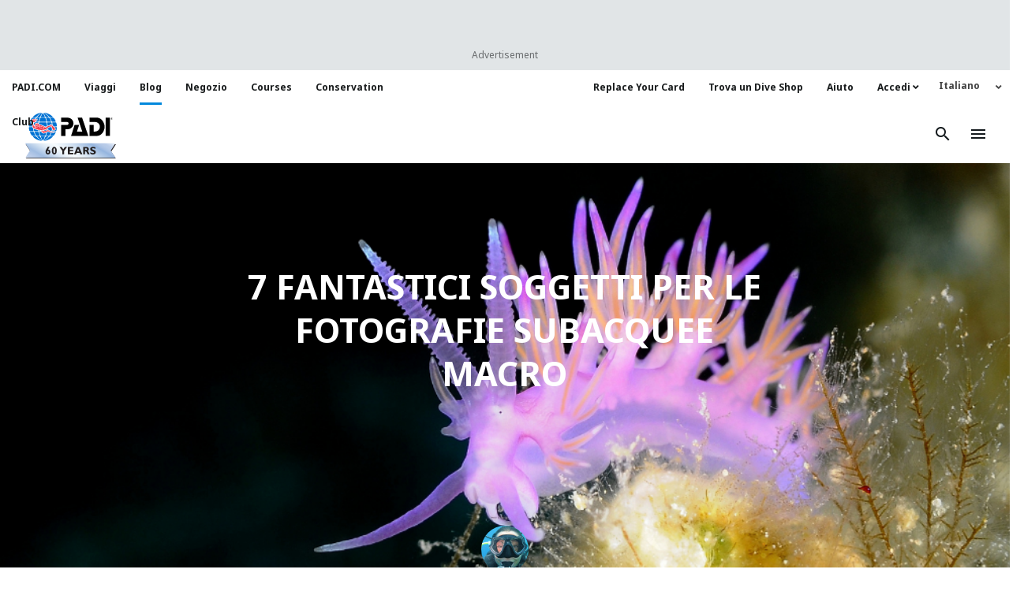

--- FILE ---
content_type: text/html; charset=UTF-8
request_url: https://blog.padi.com/it/7-fantastici-soggetti-per-le-fotografie-subacquee-macro%EF%BF%BC/
body_size: 29894
content:
<!DOCTYPE html>
<html lang="it-IT">
<!-- The PADI Blog WordPress Theme developed by Duck Diver Marketing -->
<head>
	<meta charset="UTF-8">
	<meta http-equiv="X-UA-Compatible" content="IE=edge">
	<meta name="viewport" content="width=device-width, initial-scale=1, shrink-to-fit=no">
	<meta name="mobile-web-app-capable" content="yes">
	<meta name="apple-mobile-web-app-capable" content="yes">
	<meta name="apple-mobile-web-app-title"
			content=" - PADI Blog &#8211; Ultime notizie di subacquea, eventi, blogs, articoli e molto altro.">
	<link rel="profile" href="https://gmpg.org/xfn/11">
	<link rel="pingback" href="https://blog.padi.com/xmlrpc.php">
	<meta name='robots' content='index, follow, max-image-preview:large, max-snippet:-1, max-video-preview:-1' />
	<style>img:is([sizes="auto" i], [sizes^="auto," i]) { contain-intrinsic-size: 3000px 1500px }</style>
	<link rel="alternate" hreflang="en" href="https://blog.padi.com/7-amazing-underwater-macro-photography-subjects/" />
<link rel="alternate" hreflang="nl" href="https://blog.padi.com/nl/7-verbazingwekkende-onderwerpen-voor-macro-onderwaterfotografie/" />
<link rel="alternate" hreflang="fr" href="https://blog.padi.com/fr/7-fantastiques-sujets-de-macrophotographie-sous-marine/" />
<link rel="alternate" hreflang="de" href="https://blog.padi.com/de/7-attraktive-unterwasser-motive-fuer-makrofotos/" />
<link rel="alternate" hreflang="it" href="https://blog.padi.com/it/7-fantastici-soggetti-per-le-fotografie-subacquee-macro%ef%bf%bc/" />
<link rel="alternate" hreflang="es" href="https://blog.padi.com/es/7-increibles-sujetos-para-fotografia-macro-submarina%ef%bf%bc/" />
<link rel="alternate" hreflang="x-default" href="https://blog.padi.com/7-amazing-underwater-macro-photography-subjects/" />

<!-- Google Tag Manager for WordPress by gtm4wp.com -->
<script data-cfasync="false" data-pagespeed-no-defer>
	var gtm4wp_datalayer_name = "dataLayer";
	var dataLayer = dataLayer || [];
</script>
<!-- End Google Tag Manager for WordPress by gtm4wp.com -->
	<!-- This site is optimized with the Yoast SEO Premium plugin v26.4 (Yoast SEO v26.4) - https://yoast.com/wordpress/plugins/seo/ -->
	<title>7 FANTASTICI SOGGETTI PER LE FOTOGRAFIE SUBACQUEE MACRO￼</title>
	<meta name="description" content="Queste sette piccole specie hanno appena dimostrato che le misure non sono sicuramente tutto! Qui diamo un&#039;occhiata alle nostre migliori scelte nel campo" />
	<link rel="canonical" href="https://blog.padi.com/it/7-fantastici-soggetti-per-le-fotografie-subacquee-macro%ef%bf%bc/" />
	<meta property="og:locale" content="it_IT" />
	<meta property="og:type" content="article" />
	<meta property="og:title" content="7 FANTASTICI SOGGETTI PER LE FOTOGRAFIE SUBACQUEE MACRO￼" />
	<meta property="og:description" content="Queste sette piccole specie hanno appena dimostrato che le misure non sono sicuramente tutto! Qui diamo un&#039;occhiata alle nostre migliori scelte nel campo" />
	<meta property="og:url" content="https://blog.padi.com/it/7-fantastici-soggetti-per-le-fotografie-subacquee-macro%ef%bf%bc/" />
	<meta property="article:publisher" content="https://www.facebook.com/PADI" />
	<meta property="article:published_time" content="2022-06-30T02:27:47+00:00" />
	<meta property="article:modified_time" content="2022-06-30T02:29:36+00:00" />
	<meta property="og:image" content="https://blog.padi.com/wp-content/uploads/2020/11/nudi.png" />
	<meta property="og:image:width" content="1000" />
	<meta property="og:image:height" content="667" />
	<meta property="og:image:type" content="image/png" />
	<meta name="author" content="Sarah Wormald" />
	<meta name="twitter:card" content="summary_large_image" />
	<meta name="twitter:creator" content="@PADI" />
	<meta name="twitter:site" content="@PADI" />
	<meta name="twitter:label1" content="Scritto da" />
	<meta name="twitter:data1" content="Sarah Wormald" />
	<meta name="twitter:label2" content="Tempo di lettura stimato" />
	<meta name="twitter:data2" content="8 minuti" />
	<script type="application/ld+json" class="yoast-schema-graph">{"@context":"https://schema.org","@graph":[{"@type":"Article","@id":"https://blog.padi.com/it/7-fantastici-soggetti-per-le-fotografie-subacquee-macro%ef%bf%bc/#article","isPartOf":{"@id":"https://blog.padi.com/it/7-fantastici-soggetti-per-le-fotografie-subacquee-macro%ef%bf%bc/"},"author":{"name":"Sarah Wormald","@id":"https://blog.padi.com/it/#/schema/person/07a4373bc4c82df0ce426589827ac21d"},"headline":"7 FANTASTICI SOGGETTI PER LE FOTOGRAFIE SUBACQUEE MACRO￼","datePublished":"2022-06-30T02:27:47+00:00","dateModified":"2022-06-30T02:29:36+00:00","mainEntityOfPage":{"@id":"https://blog.padi.com/it/7-fantastici-soggetti-per-le-fotografie-subacquee-macro%ef%bf%bc/"},"wordCount":1202,"publisher":{"@id":"https://blog.padi.com/it/#organization"},"image":{"@id":"https://blog.padi.com/it/7-fantastici-soggetti-per-le-fotografie-subacquee-macro%ef%bf%bc/#primaryimage"},"thumbnailUrl":"https://blog.padi.com/wp-content/uploads/2020/11/nudi.png","keywords":["Immersione"],"articleSection":["Immersione"],"inLanguage":"it-IT"},{"@type":"WebPage","@id":"https://blog.padi.com/it/7-fantastici-soggetti-per-le-fotografie-subacquee-macro%ef%bf%bc/","url":"https://blog.padi.com/it/7-fantastici-soggetti-per-le-fotografie-subacquee-macro%ef%bf%bc/","name":"7 FANTASTICI SOGGETTI PER LE FOTOGRAFIE SUBACQUEE MACRO￼","isPartOf":{"@id":"https://blog.padi.com/it/#website"},"primaryImageOfPage":{"@id":"https://blog.padi.com/it/7-fantastici-soggetti-per-le-fotografie-subacquee-macro%ef%bf%bc/#primaryimage"},"image":{"@id":"https://blog.padi.com/it/7-fantastici-soggetti-per-le-fotografie-subacquee-macro%ef%bf%bc/#primaryimage"},"thumbnailUrl":"https://blog.padi.com/wp-content/uploads/2020/11/nudi.png","datePublished":"2022-06-30T02:27:47+00:00","dateModified":"2022-06-30T02:29:36+00:00","description":"Queste sette piccole specie hanno appena dimostrato che le misure non sono sicuramente tutto! Qui diamo un'occhiata alle nostre migliori scelte nel campo","breadcrumb":{"@id":"https://blog.padi.com/it/7-fantastici-soggetti-per-le-fotografie-subacquee-macro%ef%bf%bc/#breadcrumb"},"inLanguage":"it-IT","potentialAction":[{"@type":"ReadAction","target":["https://blog.padi.com/it/7-fantastici-soggetti-per-le-fotografie-subacquee-macro%ef%bf%bc/"]}]},{"@type":"ImageObject","inLanguage":"it-IT","@id":"https://blog.padi.com/it/7-fantastici-soggetti-per-le-fotografie-subacquee-macro%ef%bf%bc/#primaryimage","url":"https://blog.padi.com/wp-content/uploads/2020/11/nudi.png","contentUrl":"https://blog.padi.com/wp-content/uploads/2020/11/nudi.png","width":1000,"height":667,"caption":"Jason Mirabilis Nudibranch"},{"@type":"BreadcrumbList","@id":"https://blog.padi.com/it/7-fantastici-soggetti-per-le-fotografie-subacquee-macro%ef%bf%bc/#breadcrumb","itemListElement":[{"@type":"ListItem","position":1,"name":"Home","item":"https://blog.padi.com/it/"},{"@type":"ListItem","position":2,"name":"7 FANTASTICI SOGGETTI PER LE FOTOGRAFIE SUBACQUEE MACRO￼"}]},{"@type":"WebSite","@id":"https://blog.padi.com/it/#website","url":"https://blog.padi.com/it/","name":"PADI Blog","description":"PADI Blog - Ultime notizie di subacquea, eventi, blogs, articoli e molto altro.","publisher":{"@id":"https://blog.padi.com/it/#organization"},"potentialAction":[{"@type":"SearchAction","target":{"@type":"EntryPoint","urlTemplate":"https://blog.padi.com/it/?s={search_term_string}"},"query-input":{"@type":"PropertyValueSpecification","valueRequired":true,"valueName":"search_term_string"}}],"inLanguage":"it-IT"},{"@type":"Organization","@id":"https://blog.padi.com/it/#organization","name":"PADI","url":"https://blog.padi.com/it/","logo":{"@type":"ImageObject","inLanguage":"it-IT","@id":"https://blog.padi.com/it/#/schema/logo/image/","url":"https://blog.padi.com/wp-content/uploads/2019/07/PADI_logo_300dpi_Vert_Trap_RGB.png","contentUrl":"https://blog.padi.com/wp-content/uploads/2019/07/PADI_logo_300dpi_Vert_Trap_RGB.png","width":588,"height":837,"caption":"PADI"},"image":{"@id":"https://blog.padi.com/it/#/schema/logo/image/"},"sameAs":["https://www.facebook.com/PADI","https://x.com/PADI","https://www.instagram.com/PADItv","https://www.linkedin.com/company/165383","https://myspace.com/padiscubadiver","https://www.pinterest.com/PADItv/","https://www.youtube.com/PADIProducer","https://www.tiktok.com/@padi?lang=en"]},{"@type":"Person","@id":"https://blog.padi.com/it/#/schema/person/07a4373bc4c82df0ce426589827ac21d","name":"Sarah Wormald","image":{"@type":"ImageObject","inLanguage":"it-IT","@id":"https://blog.padi.com/it/#/schema/person/image/","url":"https://blog.padi.com/wp-content/uploads/2019/02/Sarah.W-200x200.jpg","contentUrl":"https://blog.padi.com/wp-content/uploads/2019/02/Sarah.W-200x200.jpg","caption":"Sarah Wormald"},"description":"Sarah Ann Wormald is a published author of two diving guidebooks, PADI Master Instructor, marketeer and underwater photographer. Sarah is passionate about marine conservation and uses her marketing and writing skills to raise awareness and to inspire others to travel, dive and explore.","sameAs":["Sarah Wormald"],"url":"https://blog.padi.com/it/author/sarah-wormald/"}]}</script>
	<!-- / Yoast SEO Premium plugin. -->


<link rel='dns-prefetch' href='//fonts.googleapis.com' />
<link rel='dns-prefetch' href='//use.fontawesome.com' />
<link rel="alternate" type="application/rss+xml" title=" &raquo; Feed" href="https://blog.padi.com/it/feed/" />
<script type="text/javascript" id="wpp-js" src="https://blog.padi.com/wp-content/plugins/wordpress-popular-posts/assets/js/wpp.min.js?ver=7.3.6" data-sampling="0" data-sampling-rate="100" data-api-url="https://blog.padi.com/it/wp-json/wordpress-popular-posts" data-post-id="218151" data-token="928a02c5b8" data-lang="0" data-debug="0"></script>
<script type="text/javascript">
/* <![CDATA[ */
window._wpemojiSettings = {"baseUrl":"https:\/\/s.w.org\/images\/core\/emoji\/16.0.1\/72x72\/","ext":".png","svgUrl":"https:\/\/s.w.org\/images\/core\/emoji\/16.0.1\/svg\/","svgExt":".svg","source":{"concatemoji":"https:\/\/blog.padi.com\/wp-includes\/js\/wp-emoji-release.min.js?ver=6.8.3"}};
/*! This file is auto-generated */
!function(s,n){var o,i,e;function c(e){try{var t={supportTests:e,timestamp:(new Date).valueOf()};sessionStorage.setItem(o,JSON.stringify(t))}catch(e){}}function p(e,t,n){e.clearRect(0,0,e.canvas.width,e.canvas.height),e.fillText(t,0,0);var t=new Uint32Array(e.getImageData(0,0,e.canvas.width,e.canvas.height).data),a=(e.clearRect(0,0,e.canvas.width,e.canvas.height),e.fillText(n,0,0),new Uint32Array(e.getImageData(0,0,e.canvas.width,e.canvas.height).data));return t.every(function(e,t){return e===a[t]})}function u(e,t){e.clearRect(0,0,e.canvas.width,e.canvas.height),e.fillText(t,0,0);for(var n=e.getImageData(16,16,1,1),a=0;a<n.data.length;a++)if(0!==n.data[a])return!1;return!0}function f(e,t,n,a){switch(t){case"flag":return n(e,"\ud83c\udff3\ufe0f\u200d\u26a7\ufe0f","\ud83c\udff3\ufe0f\u200b\u26a7\ufe0f")?!1:!n(e,"\ud83c\udde8\ud83c\uddf6","\ud83c\udde8\u200b\ud83c\uddf6")&&!n(e,"\ud83c\udff4\udb40\udc67\udb40\udc62\udb40\udc65\udb40\udc6e\udb40\udc67\udb40\udc7f","\ud83c\udff4\u200b\udb40\udc67\u200b\udb40\udc62\u200b\udb40\udc65\u200b\udb40\udc6e\u200b\udb40\udc67\u200b\udb40\udc7f");case"emoji":return!a(e,"\ud83e\udedf")}return!1}function g(e,t,n,a){var r="undefined"!=typeof WorkerGlobalScope&&self instanceof WorkerGlobalScope?new OffscreenCanvas(300,150):s.createElement("canvas"),o=r.getContext("2d",{willReadFrequently:!0}),i=(o.textBaseline="top",o.font="600 32px Arial",{});return e.forEach(function(e){i[e]=t(o,e,n,a)}),i}function t(e){var t=s.createElement("script");t.src=e,t.defer=!0,s.head.appendChild(t)}"undefined"!=typeof Promise&&(o="wpEmojiSettingsSupports",i=["flag","emoji"],n.supports={everything:!0,everythingExceptFlag:!0},e=new Promise(function(e){s.addEventListener("DOMContentLoaded",e,{once:!0})}),new Promise(function(t){var n=function(){try{var e=JSON.parse(sessionStorage.getItem(o));if("object"==typeof e&&"number"==typeof e.timestamp&&(new Date).valueOf()<e.timestamp+604800&&"object"==typeof e.supportTests)return e.supportTests}catch(e){}return null}();if(!n){if("undefined"!=typeof Worker&&"undefined"!=typeof OffscreenCanvas&&"undefined"!=typeof URL&&URL.createObjectURL&&"undefined"!=typeof Blob)try{var e="postMessage("+g.toString()+"("+[JSON.stringify(i),f.toString(),p.toString(),u.toString()].join(",")+"));",a=new Blob([e],{type:"text/javascript"}),r=new Worker(URL.createObjectURL(a),{name:"wpTestEmojiSupports"});return void(r.onmessage=function(e){c(n=e.data),r.terminate(),t(n)})}catch(e){}c(n=g(i,f,p,u))}t(n)}).then(function(e){for(var t in e)n.supports[t]=e[t],n.supports.everything=n.supports.everything&&n.supports[t],"flag"!==t&&(n.supports.everythingExceptFlag=n.supports.everythingExceptFlag&&n.supports[t]);n.supports.everythingExceptFlag=n.supports.everythingExceptFlag&&!n.supports.flag,n.DOMReady=!1,n.readyCallback=function(){n.DOMReady=!0}}).then(function(){return e}).then(function(){var e;n.supports.everything||(n.readyCallback(),(e=n.source||{}).concatemoji?t(e.concatemoji):e.wpemoji&&e.twemoji&&(t(e.twemoji),t(e.wpemoji)))}))}((window,document),window._wpemojiSettings);
/* ]]> */
</script>
<link rel='stylesheet' id='sbi_styles-css' href='https://blog.padi.com/wp-content/plugins/instagram-feed/css/sbi-styles.min.css?ver=6.10.0' type='text/css' media='all' />
<style id='wp-emoji-styles-inline-css' type='text/css'>

	img.wp-smiley, img.emoji {
		display: inline !important;
		border: none !important;
		box-shadow: none !important;
		height: 1em !important;
		width: 1em !important;
		margin: 0 0.07em !important;
		vertical-align: -0.1em !important;
		background: none !important;
		padding: 0 !important;
	}
</style>
<link rel='stylesheet' id='wp-block-library-css' href='https://blog.padi.com/wp-includes/css/dist/block-library/style.min.css?ver=6.8.3' type='text/css' media='all' />
<style id='classic-theme-styles-inline-css' type='text/css'>
/*! This file is auto-generated */
.wp-block-button__link{color:#fff;background-color:#32373c;border-radius:9999px;box-shadow:none;text-decoration:none;padding:calc(.667em + 2px) calc(1.333em + 2px);font-size:1.125em}.wp-block-file__button{background:#32373c;color:#fff;text-decoration:none}
</style>
<link rel='stylesheet' id='cb-carousel-style-css' href='https://blog.padi.com/wp-content/plugins/carousel-block/blocks/../build/carousel-legacy/style-index.css?ver=2.0.6' type='text/css' media='all' />
<style id='cb-carousel-v2-style-inline-css' type='text/css'>
.wp-block-cb-carousel-v2{position:relative}.wp-block-cb-carousel-v2[data-cb-pagination=true] .swiper-horizontal{margin-bottom:calc(var(--wp--custom--carousel-block--pagination-bullet-size, 8px)*4)}.wp-block-cb-carousel-v2 .cb-button-next,.wp-block-cb-carousel-v2 .cb-button-prev{color:var(--wp--custom--carousel-block--navigation-color,#000);height:var(--wp--custom--carousel-block--navigation-size,22px);margin-top:calc(0px - var(--wp--custom--carousel-block--navigation-size, 22px)/2);width:calc(var(--wp--custom--carousel-block--navigation-size, 22px)/44*27)}.wp-block-cb-carousel-v2 .cb-button-next:after,.wp-block-cb-carousel-v2 .cb-button-prev:after{font-size:var(--wp--custom--carousel-block--navigation-size,22px)}.wp-block-cb-carousel-v2 .cb-button-next:hover,.wp-block-cb-carousel-v2 .cb-button-prev:hover{color:var(--wp--custom--carousel-block--navigation-hover-color,var(--wp--custom--carousel-block--navigation-color,#000))}.wp-block-cb-carousel-v2 .cb-button-prev,.wp-block-cb-carousel-v2.cb-rtl .cb-button-next{left:calc(var(--wp--custom--carousel-block--navigation-size, 22px)*-1/44*27 - var(--wp--custom--carousel-block--navigation-sides-offset, 10px));right:auto}.wp-block-cb-carousel-v2 .cb-button-next,.wp-block-cb-carousel-v2.cb-rtl .cb-button-prev{left:auto;right:calc(var(--wp--custom--carousel-block--navigation-size, 22px)*-1/44*27 - var(--wp--custom--carousel-block--navigation-sides-offset, 10px))}.wp-block-cb-carousel-v2.cb-rtl .cb-button-next,.wp-block-cb-carousel-v2.cb-rtl .cb-button-prev{transform:scaleX(-1)}.wp-block-cb-carousel-v2 .cb-pagination.swiper-pagination-horizontal{bottom:var(--wp--custom--carousel-block--pagination-bottom,-20px);display:flex;justify-content:center;top:var(--wp--custom--carousel-block--pagination-top,auto)}.wp-block-cb-carousel-v2 .cb-pagination.swiper-pagination-horizontal.swiper-pagination-bullets .cb-pagination-bullet{margin:0 var(--wp--custom--carousel-block--pagination-bullet-horizontal-gap,4px)}.wp-block-cb-carousel-v2 .cb-pagination .cb-pagination-bullet{background:var(--wp--custom--carousel-block--pagination-bullet-color,var(--wp--custom--carousel-block--pagination-bullet-inactive-color,#000));height:var(--wp--custom--carousel-block--pagination-bullet-size,8px);opacity:var(--wp--custom--carousel-block--pagination-bullet-inactive-opacity,var(--wp--custom--carousel-block--pagination-bullet-opacity,.2));width:var(--wp--custom--carousel-block--pagination-bullet-size,8px)}.wp-block-cb-carousel-v2 .cb-pagination .cb-pagination-bullet.swiper-pagination-bullet-active{background:var(--wp--custom--carousel-block--pagination-bullet-active-color,#000);opacity:var(--wp--custom--carousel-block--pagination-bullet-active-opacity,1)}.wp-block-cb-carousel-v2 .cb-pagination .cb-pagination-bullet:not(.swiper-pagination-bullet-active):hover{background:var(--wp--custom--carousel-block--pagination-bullet-hover-color,var(--wp--custom--carousel-block--pagination-bullet-inactive-hover-color,var(--wp--custom--carousel-block--pagination-bullet-active-color,#000)));opacity:var(--wp--custom--carousel-block--pagination-bullet-inactive-hover-opacity,var(--wp--custom--carousel-block--pagination-bullet-inactive-opacity,.2))}.wp-block-cb-carousel-v2.alignfull .cb-button-next,.wp-block-cb-carousel-v2.alignfull .cb-button-prev{color:var(--wp--custom--carousel-block--navigation-alignfull-color,#000)}.wp-block-cb-carousel-v2.alignfull .cb-button-prev,.wp-block-cb-carousel-v2.alignfull.cb-rtl .cb-button-next{left:var(--wp--custom--carousel-block--navigation-sides-offset,10px);right:auto}.wp-block-cb-carousel-v2.alignfull .cb-button-next,.wp-block-cb-carousel-v2.alignfull.cb-rtl .cb-button-prev{left:auto;right:var(--wp--custom--carousel-block--navigation-sides-offset,10px)}.wp-block-cb-carousel-v2 .wp-block-image{margin-bottom:var(--wp--custom--carousel-block--image-margin-bottom,0);margin-top:var(--wp--custom--carousel-block--image-margin-top,0)}.wp-block-cb-carousel-v2 .wp-block-cover{margin-bottom:var(--wp--custom--carousel-block--cover-margin-bottom,0);margin-top:var(--wp--custom--carousel-block--cover-margin-top,0)}.wp-block-cb-carousel-v2 .wp-block-cover.aligncenter,.wp-block-cb-carousel-v2 .wp-block-image.aligncenter{margin-left:auto!important;margin-right:auto!important}

</style>
<style id='global-styles-inline-css' type='text/css'>
:root{--wp--preset--aspect-ratio--square: 1;--wp--preset--aspect-ratio--4-3: 4/3;--wp--preset--aspect-ratio--3-4: 3/4;--wp--preset--aspect-ratio--3-2: 3/2;--wp--preset--aspect-ratio--2-3: 2/3;--wp--preset--aspect-ratio--16-9: 16/9;--wp--preset--aspect-ratio--9-16: 9/16;--wp--preset--color--black: #000000;--wp--preset--color--cyan-bluish-gray: #abb8c3;--wp--preset--color--white: #ffffff;--wp--preset--color--pale-pink: #f78da7;--wp--preset--color--vivid-red: #cf2e2e;--wp--preset--color--luminous-vivid-orange: #ff6900;--wp--preset--color--luminous-vivid-amber: #fcb900;--wp--preset--color--light-green-cyan: #7bdcb5;--wp--preset--color--vivid-green-cyan: #00d084;--wp--preset--color--pale-cyan-blue: #8ed1fc;--wp--preset--color--vivid-cyan-blue: #0693e3;--wp--preset--color--vivid-purple: #9b51e0;--wp--preset--gradient--vivid-cyan-blue-to-vivid-purple: linear-gradient(135deg,rgba(6,147,227,1) 0%,rgb(155,81,224) 100%);--wp--preset--gradient--light-green-cyan-to-vivid-green-cyan: linear-gradient(135deg,rgb(122,220,180) 0%,rgb(0,208,130) 100%);--wp--preset--gradient--luminous-vivid-amber-to-luminous-vivid-orange: linear-gradient(135deg,rgba(252,185,0,1) 0%,rgba(255,105,0,1) 100%);--wp--preset--gradient--luminous-vivid-orange-to-vivid-red: linear-gradient(135deg,rgba(255,105,0,1) 0%,rgb(207,46,46) 100%);--wp--preset--gradient--very-light-gray-to-cyan-bluish-gray: linear-gradient(135deg,rgb(238,238,238) 0%,rgb(169,184,195) 100%);--wp--preset--gradient--cool-to-warm-spectrum: linear-gradient(135deg,rgb(74,234,220) 0%,rgb(151,120,209) 20%,rgb(207,42,186) 40%,rgb(238,44,130) 60%,rgb(251,105,98) 80%,rgb(254,248,76) 100%);--wp--preset--gradient--blush-light-purple: linear-gradient(135deg,rgb(255,206,236) 0%,rgb(152,150,240) 100%);--wp--preset--gradient--blush-bordeaux: linear-gradient(135deg,rgb(254,205,165) 0%,rgb(254,45,45) 50%,rgb(107,0,62) 100%);--wp--preset--gradient--luminous-dusk: linear-gradient(135deg,rgb(255,203,112) 0%,rgb(199,81,192) 50%,rgb(65,88,208) 100%);--wp--preset--gradient--pale-ocean: linear-gradient(135deg,rgb(255,245,203) 0%,rgb(182,227,212) 50%,rgb(51,167,181) 100%);--wp--preset--gradient--electric-grass: linear-gradient(135deg,rgb(202,248,128) 0%,rgb(113,206,126) 100%);--wp--preset--gradient--midnight: linear-gradient(135deg,rgb(2,3,129) 0%,rgb(40,116,252) 100%);--wp--preset--font-size--small: 13px;--wp--preset--font-size--medium: 20px;--wp--preset--font-size--large: 36px;--wp--preset--font-size--x-large: 42px;--wp--preset--spacing--20: 0.44rem;--wp--preset--spacing--30: 0.67rem;--wp--preset--spacing--40: 1rem;--wp--preset--spacing--50: 1.5rem;--wp--preset--spacing--60: 2.25rem;--wp--preset--spacing--70: 3.38rem;--wp--preset--spacing--80: 5.06rem;--wp--preset--shadow--natural: 6px 6px 9px rgba(0, 0, 0, 0.2);--wp--preset--shadow--deep: 12px 12px 50px rgba(0, 0, 0, 0.4);--wp--preset--shadow--sharp: 6px 6px 0px rgba(0, 0, 0, 0.2);--wp--preset--shadow--outlined: 6px 6px 0px -3px rgba(255, 255, 255, 1), 6px 6px rgba(0, 0, 0, 1);--wp--preset--shadow--crisp: 6px 6px 0px rgba(0, 0, 0, 1);}:where(.is-layout-flex){gap: 0.5em;}:where(.is-layout-grid){gap: 0.5em;}body .is-layout-flex{display: flex;}.is-layout-flex{flex-wrap: wrap;align-items: center;}.is-layout-flex > :is(*, div){margin: 0;}body .is-layout-grid{display: grid;}.is-layout-grid > :is(*, div){margin: 0;}:where(.wp-block-columns.is-layout-flex){gap: 2em;}:where(.wp-block-columns.is-layout-grid){gap: 2em;}:where(.wp-block-post-template.is-layout-flex){gap: 1.25em;}:where(.wp-block-post-template.is-layout-grid){gap: 1.25em;}.has-black-color{color: var(--wp--preset--color--black) !important;}.has-cyan-bluish-gray-color{color: var(--wp--preset--color--cyan-bluish-gray) !important;}.has-white-color{color: var(--wp--preset--color--white) !important;}.has-pale-pink-color{color: var(--wp--preset--color--pale-pink) !important;}.has-vivid-red-color{color: var(--wp--preset--color--vivid-red) !important;}.has-luminous-vivid-orange-color{color: var(--wp--preset--color--luminous-vivid-orange) !important;}.has-luminous-vivid-amber-color{color: var(--wp--preset--color--luminous-vivid-amber) !important;}.has-light-green-cyan-color{color: var(--wp--preset--color--light-green-cyan) !important;}.has-vivid-green-cyan-color{color: var(--wp--preset--color--vivid-green-cyan) !important;}.has-pale-cyan-blue-color{color: var(--wp--preset--color--pale-cyan-blue) !important;}.has-vivid-cyan-blue-color{color: var(--wp--preset--color--vivid-cyan-blue) !important;}.has-vivid-purple-color{color: var(--wp--preset--color--vivid-purple) !important;}.has-black-background-color{background-color: var(--wp--preset--color--black) !important;}.has-cyan-bluish-gray-background-color{background-color: var(--wp--preset--color--cyan-bluish-gray) !important;}.has-white-background-color{background-color: var(--wp--preset--color--white) !important;}.has-pale-pink-background-color{background-color: var(--wp--preset--color--pale-pink) !important;}.has-vivid-red-background-color{background-color: var(--wp--preset--color--vivid-red) !important;}.has-luminous-vivid-orange-background-color{background-color: var(--wp--preset--color--luminous-vivid-orange) !important;}.has-luminous-vivid-amber-background-color{background-color: var(--wp--preset--color--luminous-vivid-amber) !important;}.has-light-green-cyan-background-color{background-color: var(--wp--preset--color--light-green-cyan) !important;}.has-vivid-green-cyan-background-color{background-color: var(--wp--preset--color--vivid-green-cyan) !important;}.has-pale-cyan-blue-background-color{background-color: var(--wp--preset--color--pale-cyan-blue) !important;}.has-vivid-cyan-blue-background-color{background-color: var(--wp--preset--color--vivid-cyan-blue) !important;}.has-vivid-purple-background-color{background-color: var(--wp--preset--color--vivid-purple) !important;}.has-black-border-color{border-color: var(--wp--preset--color--black) !important;}.has-cyan-bluish-gray-border-color{border-color: var(--wp--preset--color--cyan-bluish-gray) !important;}.has-white-border-color{border-color: var(--wp--preset--color--white) !important;}.has-pale-pink-border-color{border-color: var(--wp--preset--color--pale-pink) !important;}.has-vivid-red-border-color{border-color: var(--wp--preset--color--vivid-red) !important;}.has-luminous-vivid-orange-border-color{border-color: var(--wp--preset--color--luminous-vivid-orange) !important;}.has-luminous-vivid-amber-border-color{border-color: var(--wp--preset--color--luminous-vivid-amber) !important;}.has-light-green-cyan-border-color{border-color: var(--wp--preset--color--light-green-cyan) !important;}.has-vivid-green-cyan-border-color{border-color: var(--wp--preset--color--vivid-green-cyan) !important;}.has-pale-cyan-blue-border-color{border-color: var(--wp--preset--color--pale-cyan-blue) !important;}.has-vivid-cyan-blue-border-color{border-color: var(--wp--preset--color--vivid-cyan-blue) !important;}.has-vivid-purple-border-color{border-color: var(--wp--preset--color--vivid-purple) !important;}.has-vivid-cyan-blue-to-vivid-purple-gradient-background{background: var(--wp--preset--gradient--vivid-cyan-blue-to-vivid-purple) !important;}.has-light-green-cyan-to-vivid-green-cyan-gradient-background{background: var(--wp--preset--gradient--light-green-cyan-to-vivid-green-cyan) !important;}.has-luminous-vivid-amber-to-luminous-vivid-orange-gradient-background{background: var(--wp--preset--gradient--luminous-vivid-amber-to-luminous-vivid-orange) !important;}.has-luminous-vivid-orange-to-vivid-red-gradient-background{background: var(--wp--preset--gradient--luminous-vivid-orange-to-vivid-red) !important;}.has-very-light-gray-to-cyan-bluish-gray-gradient-background{background: var(--wp--preset--gradient--very-light-gray-to-cyan-bluish-gray) !important;}.has-cool-to-warm-spectrum-gradient-background{background: var(--wp--preset--gradient--cool-to-warm-spectrum) !important;}.has-blush-light-purple-gradient-background{background: var(--wp--preset--gradient--blush-light-purple) !important;}.has-blush-bordeaux-gradient-background{background: var(--wp--preset--gradient--blush-bordeaux) !important;}.has-luminous-dusk-gradient-background{background: var(--wp--preset--gradient--luminous-dusk) !important;}.has-pale-ocean-gradient-background{background: var(--wp--preset--gradient--pale-ocean) !important;}.has-electric-grass-gradient-background{background: var(--wp--preset--gradient--electric-grass) !important;}.has-midnight-gradient-background{background: var(--wp--preset--gradient--midnight) !important;}.has-small-font-size{font-size: var(--wp--preset--font-size--small) !important;}.has-medium-font-size{font-size: var(--wp--preset--font-size--medium) !important;}.has-large-font-size{font-size: var(--wp--preset--font-size--large) !important;}.has-x-large-font-size{font-size: var(--wp--preset--font-size--x-large) !important;}
:where(.wp-block-post-template.is-layout-flex){gap: 1.25em;}:where(.wp-block-post-template.is-layout-grid){gap: 1.25em;}
:where(.wp-block-columns.is-layout-flex){gap: 2em;}:where(.wp-block-columns.is-layout-grid){gap: 2em;}
:root :where(.wp-block-pullquote){font-size: 1.5em;line-height: 1.6;}
</style>
<link rel='stylesheet' id='contact-form-7-css' href='https://blog.padi.com/wp-content/plugins/contact-form-7/includes/css/styles.css?ver=6.1.4' type='text/css' media='all' />
<link rel='stylesheet' id='ppress-frontend-css' href='https://blog.padi.com/wp-content/plugins/wp-user-avatar/assets/css/frontend.min.css?ver=4.16.7' type='text/css' media='all' />
<link rel='stylesheet' id='ppress-flatpickr-css' href='https://blog.padi.com/wp-content/plugins/wp-user-avatar/assets/flatpickr/flatpickr.min.css?ver=4.16.7' type='text/css' media='all' />
<link rel='stylesheet' id='ppress-select2-css' href='https://blog.padi.com/wp-content/plugins/wp-user-avatar/assets/select2/select2.min.css?ver=6.8.3' type='text/css' media='all' />
<link rel='stylesheet' id='wpml-legacy-dropdown-0-css' href='https://blog.padi.com/wp-content/plugins/sitepress-multilingual-cms/templates/language-switchers/legacy-dropdown/style.min.css?ver=1' type='text/css' media='all' />
<style id='wpml-legacy-dropdown-0-inline-css' type='text/css'>
.wpml-legacy-dropdown { font-size: inherit; }
</style>
<link rel='stylesheet' id='wordpress-popular-posts-css-css' href='https://blog.padi.com/wp-content/plugins/wordpress-popular-posts/assets/css/wpp.css?ver=7.3.6' type='text/css' media='all' />
<link rel='stylesheet' id='_s-style-css' href='https://blog.padi.com/wp-content/themes/PADI_Theme/style.min.css?ver=20251001' type='text/css' media='all' />
<style id="Spectral-font-css" media="all">/* cyrillic-ext */
@font-face {
  font-family: 'Spectral';
  font-style: normal;
  font-weight: 300;
  font-display: swap;
  src: url(/fonts.gstatic.com/s/spectral/v15/rnCs-xNNww_2s0amA9uSsG3MafaPWnIIMrY.woff2) format('woff2');
  unicode-range: U+0460-052F, U+1C80-1C8A, U+20B4, U+2DE0-2DFF, U+A640-A69F, U+FE2E-FE2F;
}
/* cyrillic */
@font-face {
  font-family: 'Spectral';
  font-style: normal;
  font-weight: 300;
  font-display: swap;
  src: url(/fonts.gstatic.com/s/spectral/v15/rnCs-xNNww_2s0amA9uSsG3FafaPWnIIMrY.woff2) format('woff2');
  unicode-range: U+0301, U+0400-045F, U+0490-0491, U+04B0-04B1, U+2116;
}
/* vietnamese */
@font-face {
  font-family: 'Spectral';
  font-style: normal;
  font-weight: 300;
  font-display: swap;
  src: url(/fonts.gstatic.com/s/spectral/v15/rnCs-xNNww_2s0amA9uSsG3OafaPWnIIMrY.woff2) format('woff2');
  unicode-range: U+0102-0103, U+0110-0111, U+0128-0129, U+0168-0169, U+01A0-01A1, U+01AF-01B0, U+0300-0301, U+0303-0304, U+0308-0309, U+0323, U+0329, U+1EA0-1EF9, U+20AB;
}
/* latin-ext */
@font-face {
  font-family: 'Spectral';
  font-style: normal;
  font-weight: 300;
  font-display: swap;
  src: url(/fonts.gstatic.com/s/spectral/v15/rnCs-xNNww_2s0amA9uSsG3PafaPWnIIMrY.woff2) format('woff2');
  unicode-range: U+0100-02BA, U+02BD-02C5, U+02C7-02CC, U+02CE-02D7, U+02DD-02FF, U+0304, U+0308, U+0329, U+1D00-1DBF, U+1E00-1E9F, U+1EF2-1EFF, U+2020, U+20A0-20AB, U+20AD-20C0, U+2113, U+2C60-2C7F, U+A720-A7FF;
}
/* latin */
@font-face {
  font-family: 'Spectral';
  font-style: normal;
  font-weight: 300;
  font-display: swap;
  src: url(/fonts.gstatic.com/s/spectral/v15/rnCs-xNNww_2s0amA9uSsG3BafaPWnII.woff2) format('woff2');
  unicode-range: U+0000-00FF, U+0131, U+0152-0153, U+02BB-02BC, U+02C6, U+02DA, U+02DC, U+0304, U+0308, U+0329, U+2000-206F, U+20AC, U+2122, U+2191, U+2193, U+2212, U+2215, U+FEFF, U+FFFD;
}
/* cyrillic-ext */
@font-face {
  font-family: 'Spectral';
  font-style: normal;
  font-weight: 400;
  font-display: swap;
  src: url(/fonts.gstatic.com/s/spectral/v15/rnCr-xNNww_2s0amA9M0knjsS_ulYHs.woff2) format('woff2');
  unicode-range: U+0460-052F, U+1C80-1C8A, U+20B4, U+2DE0-2DFF, U+A640-A69F, U+FE2E-FE2F;
}
/* cyrillic */
@font-face {
  font-family: 'Spectral';
  font-style: normal;
  font-weight: 400;
  font-display: swap;
  src: url(/fonts.gstatic.com/s/spectral/v15/rnCr-xNNww_2s0amA9M9knjsS_ulYHs.woff2) format('woff2');
  unicode-range: U+0301, U+0400-045F, U+0490-0491, U+04B0-04B1, U+2116;
}
/* vietnamese */
@font-face {
  font-family: 'Spectral';
  font-style: normal;
  font-weight: 400;
  font-display: swap;
  src: url(/fonts.gstatic.com/s/spectral/v15/rnCr-xNNww_2s0amA9M2knjsS_ulYHs.woff2) format('woff2');
  unicode-range: U+0102-0103, U+0110-0111, U+0128-0129, U+0168-0169, U+01A0-01A1, U+01AF-01B0, U+0300-0301, U+0303-0304, U+0308-0309, U+0323, U+0329, U+1EA0-1EF9, U+20AB;
}
/* latin-ext */
@font-face {
  font-family: 'Spectral';
  font-style: normal;
  font-weight: 400;
  font-display: swap;
  src: url(/fonts.gstatic.com/s/spectral/v15/rnCr-xNNww_2s0amA9M3knjsS_ulYHs.woff2) format('woff2');
  unicode-range: U+0100-02BA, U+02BD-02C5, U+02C7-02CC, U+02CE-02D7, U+02DD-02FF, U+0304, U+0308, U+0329, U+1D00-1DBF, U+1E00-1E9F, U+1EF2-1EFF, U+2020, U+20A0-20AB, U+20AD-20C0, U+2113, U+2C60-2C7F, U+A720-A7FF;
}
/* latin */
@font-face {
  font-family: 'Spectral';
  font-style: normal;
  font-weight: 400;
  font-display: swap;
  src: url(/fonts.gstatic.com/s/spectral/v15/rnCr-xNNww_2s0amA9M5knjsS_ul.woff2) format('woff2');
  unicode-range: U+0000-00FF, U+0131, U+0152-0153, U+02BB-02BC, U+02C6, U+02DA, U+02DC, U+0304, U+0308, U+0329, U+2000-206F, U+20AC, U+2122, U+2191, U+2193, U+2212, U+2215, U+FEFF, U+FFFD;
}
</style>
<link rel='stylesheet' id='font-awesome-5-css' href='https://use.fontawesome.com/releases/v5.15.4/css/all.css?ver=6.8.3' type='text/css' media='all' />
<style id="noto-sans-css" media="all">/* cyrillic-ext */
@font-face {
  font-family: 'Noto Sans';
  font-style: italic;
  font-weight: 400;
  font-stretch: 100%;
  font-display: swap;
  src: url(/fonts.gstatic.com/s/notosans/v42/o-0ZIpQlx3QUlC5A4PNr4C5OaxRsfNNlKbCePevttHOmHS91ixg0.woff2) format('woff2');
  unicode-range: U+0460-052F, U+1C80-1C8A, U+20B4, U+2DE0-2DFF, U+A640-A69F, U+FE2E-FE2F;
}
/* cyrillic */
@font-face {
  font-family: 'Noto Sans';
  font-style: italic;
  font-weight: 400;
  font-stretch: 100%;
  font-display: swap;
  src: url(/fonts.gstatic.com/s/notosans/v42/o-0ZIpQlx3QUlC5A4PNr4C5OaxRsfNNlKbCePevtvXOmHS91ixg0.woff2) format('woff2');
  unicode-range: U+0301, U+0400-045F, U+0490-0491, U+04B0-04B1, U+2116;
}
/* devanagari */
@font-face {
  font-family: 'Noto Sans';
  font-style: italic;
  font-weight: 400;
  font-stretch: 100%;
  font-display: swap;
  src: url(/fonts.gstatic.com/s/notosans/v42/o-0ZIpQlx3QUlC5A4PNr4C5OaxRsfNNlKbCePevtuHOmHS91ixg0.woff2) format('woff2');
  unicode-range: U+0900-097F, U+1CD0-1CF9, U+200C-200D, U+20A8, U+20B9, U+20F0, U+25CC, U+A830-A839, U+A8E0-A8FF, U+11B00-11B09;
}
/* greek-ext */
@font-face {
  font-family: 'Noto Sans';
  font-style: italic;
  font-weight: 400;
  font-stretch: 100%;
  font-display: swap;
  src: url(/fonts.gstatic.com/s/notosans/v42/o-0ZIpQlx3QUlC5A4PNr4C5OaxRsfNNlKbCePevttXOmHS91ixg0.woff2) format('woff2');
  unicode-range: U+1F00-1FFF;
}
/* greek */
@font-face {
  font-family: 'Noto Sans';
  font-style: italic;
  font-weight: 400;
  font-stretch: 100%;
  font-display: swap;
  src: url(/fonts.gstatic.com/s/notosans/v42/o-0ZIpQlx3QUlC5A4PNr4C5OaxRsfNNlKbCePevtunOmHS91ixg0.woff2) format('woff2');
  unicode-range: U+0370-0377, U+037A-037F, U+0384-038A, U+038C, U+038E-03A1, U+03A3-03FF;
}
/* vietnamese */
@font-face {
  font-family: 'Noto Sans';
  font-style: italic;
  font-weight: 400;
  font-stretch: 100%;
  font-display: swap;
  src: url(/fonts.gstatic.com/s/notosans/v42/o-0ZIpQlx3QUlC5A4PNr4C5OaxRsfNNlKbCePevttnOmHS91ixg0.woff2) format('woff2');
  unicode-range: U+0102-0103, U+0110-0111, U+0128-0129, U+0168-0169, U+01A0-01A1, U+01AF-01B0, U+0300-0301, U+0303-0304, U+0308-0309, U+0323, U+0329, U+1EA0-1EF9, U+20AB;
}
/* latin-ext */
@font-face {
  font-family: 'Noto Sans';
  font-style: italic;
  font-weight: 400;
  font-stretch: 100%;
  font-display: swap;
  src: url(/fonts.gstatic.com/s/notosans/v42/o-0ZIpQlx3QUlC5A4PNr4C5OaxRsfNNlKbCePevtt3OmHS91ixg0.woff2) format('woff2');
  unicode-range: U+0100-02BA, U+02BD-02C5, U+02C7-02CC, U+02CE-02D7, U+02DD-02FF, U+0304, U+0308, U+0329, U+1D00-1DBF, U+1E00-1E9F, U+1EF2-1EFF, U+2020, U+20A0-20AB, U+20AD-20C0, U+2113, U+2C60-2C7F, U+A720-A7FF;
}
/* latin */
@font-face {
  font-family: 'Noto Sans';
  font-style: italic;
  font-weight: 400;
  font-stretch: 100%;
  font-display: swap;
  src: url(/fonts.gstatic.com/s/notosans/v42/o-0ZIpQlx3QUlC5A4PNr4C5OaxRsfNNlKbCePevtuXOmHS91iw.woff2) format('woff2');
  unicode-range: U+0000-00FF, U+0131, U+0152-0153, U+02BB-02BC, U+02C6, U+02DA, U+02DC, U+0304, U+0308, U+0329, U+2000-206F, U+20AC, U+2122, U+2191, U+2193, U+2212, U+2215, U+FEFF, U+FFFD;
}
/* cyrillic-ext */
@font-face {
  font-family: 'Noto Sans';
  font-style: italic;
  font-weight: 700;
  font-stretch: 100%;
  font-display: swap;
  src: url(/fonts.gstatic.com/s/notosans/v42/o-0ZIpQlx3QUlC5A4PNr4C5OaxRsfNNlKbCePevttHOmHS91ixg0.woff2) format('woff2');
  unicode-range: U+0460-052F, U+1C80-1C8A, U+20B4, U+2DE0-2DFF, U+A640-A69F, U+FE2E-FE2F;
}
/* cyrillic */
@font-face {
  font-family: 'Noto Sans';
  font-style: italic;
  font-weight: 700;
  font-stretch: 100%;
  font-display: swap;
  src: url(/fonts.gstatic.com/s/notosans/v42/o-0ZIpQlx3QUlC5A4PNr4C5OaxRsfNNlKbCePevtvXOmHS91ixg0.woff2) format('woff2');
  unicode-range: U+0301, U+0400-045F, U+0490-0491, U+04B0-04B1, U+2116;
}
/* devanagari */
@font-face {
  font-family: 'Noto Sans';
  font-style: italic;
  font-weight: 700;
  font-stretch: 100%;
  font-display: swap;
  src: url(/fonts.gstatic.com/s/notosans/v42/o-0ZIpQlx3QUlC5A4PNr4C5OaxRsfNNlKbCePevtuHOmHS91ixg0.woff2) format('woff2');
  unicode-range: U+0900-097F, U+1CD0-1CF9, U+200C-200D, U+20A8, U+20B9, U+20F0, U+25CC, U+A830-A839, U+A8E0-A8FF, U+11B00-11B09;
}
/* greek-ext */
@font-face {
  font-family: 'Noto Sans';
  font-style: italic;
  font-weight: 700;
  font-stretch: 100%;
  font-display: swap;
  src: url(/fonts.gstatic.com/s/notosans/v42/o-0ZIpQlx3QUlC5A4PNr4C5OaxRsfNNlKbCePevttXOmHS91ixg0.woff2) format('woff2');
  unicode-range: U+1F00-1FFF;
}
/* greek */
@font-face {
  font-family: 'Noto Sans';
  font-style: italic;
  font-weight: 700;
  font-stretch: 100%;
  font-display: swap;
  src: url(/fonts.gstatic.com/s/notosans/v42/o-0ZIpQlx3QUlC5A4PNr4C5OaxRsfNNlKbCePevtunOmHS91ixg0.woff2) format('woff2');
  unicode-range: U+0370-0377, U+037A-037F, U+0384-038A, U+038C, U+038E-03A1, U+03A3-03FF;
}
/* vietnamese */
@font-face {
  font-family: 'Noto Sans';
  font-style: italic;
  font-weight: 700;
  font-stretch: 100%;
  font-display: swap;
  src: url(/fonts.gstatic.com/s/notosans/v42/o-0ZIpQlx3QUlC5A4PNr4C5OaxRsfNNlKbCePevttnOmHS91ixg0.woff2) format('woff2');
  unicode-range: U+0102-0103, U+0110-0111, U+0128-0129, U+0168-0169, U+01A0-01A1, U+01AF-01B0, U+0300-0301, U+0303-0304, U+0308-0309, U+0323, U+0329, U+1EA0-1EF9, U+20AB;
}
/* latin-ext */
@font-face {
  font-family: 'Noto Sans';
  font-style: italic;
  font-weight: 700;
  font-stretch: 100%;
  font-display: swap;
  src: url(/fonts.gstatic.com/s/notosans/v42/o-0ZIpQlx3QUlC5A4PNr4C5OaxRsfNNlKbCePevtt3OmHS91ixg0.woff2) format('woff2');
  unicode-range: U+0100-02BA, U+02BD-02C5, U+02C7-02CC, U+02CE-02D7, U+02DD-02FF, U+0304, U+0308, U+0329, U+1D00-1DBF, U+1E00-1E9F, U+1EF2-1EFF, U+2020, U+20A0-20AB, U+20AD-20C0, U+2113, U+2C60-2C7F, U+A720-A7FF;
}
/* latin */
@font-face {
  font-family: 'Noto Sans';
  font-style: italic;
  font-weight: 700;
  font-stretch: 100%;
  font-display: swap;
  src: url(/fonts.gstatic.com/s/notosans/v42/o-0ZIpQlx3QUlC5A4PNr4C5OaxRsfNNlKbCePevtuXOmHS91iw.woff2) format('woff2');
  unicode-range: U+0000-00FF, U+0131, U+0152-0153, U+02BB-02BC, U+02C6, U+02DA, U+02DC, U+0304, U+0308, U+0329, U+2000-206F, U+20AC, U+2122, U+2191, U+2193, U+2212, U+2215, U+FEFF, U+FFFD;
}
/* cyrillic-ext */
@font-face {
  font-family: 'Noto Sans';
  font-style: normal;
  font-weight: 400;
  font-stretch: 100%;
  font-display: swap;
  src: url(/fonts.gstatic.com/s/notosans/v42/o-0bIpQlx3QUlC5A4PNB6Ryti20_6n1iPHjc5aPdu3mhPy1Fig.woff2) format('woff2');
  unicode-range: U+0460-052F, U+1C80-1C8A, U+20B4, U+2DE0-2DFF, U+A640-A69F, U+FE2E-FE2F;
}
/* cyrillic */
@font-face {
  font-family: 'Noto Sans';
  font-style: normal;
  font-weight: 400;
  font-stretch: 100%;
  font-display: swap;
  src: url(/fonts.gstatic.com/s/notosans/v42/o-0bIpQlx3QUlC5A4PNB6Ryti20_6n1iPHjc5ardu3mhPy1Fig.woff2) format('woff2');
  unicode-range: U+0301, U+0400-045F, U+0490-0491, U+04B0-04B1, U+2116;
}
/* devanagari */
@font-face {
  font-family: 'Noto Sans';
  font-style: normal;
  font-weight: 400;
  font-stretch: 100%;
  font-display: swap;
  src: url(/fonts.gstatic.com/s/notosans/v42/o-0bIpQlx3QUlC5A4PNB6Ryti20_6n1iPHjc5a_du3mhPy1Fig.woff2) format('woff2');
  unicode-range: U+0900-097F, U+1CD0-1CF9, U+200C-200D, U+20A8, U+20B9, U+20F0, U+25CC, U+A830-A839, U+A8E0-A8FF, U+11B00-11B09;
}
/* greek-ext */
@font-face {
  font-family: 'Noto Sans';
  font-style: normal;
  font-weight: 400;
  font-stretch: 100%;
  font-display: swap;
  src: url(/fonts.gstatic.com/s/notosans/v42/o-0bIpQlx3QUlC5A4PNB6Ryti20_6n1iPHjc5aLdu3mhPy1Fig.woff2) format('woff2');
  unicode-range: U+1F00-1FFF;
}
/* greek */
@font-face {
  font-family: 'Noto Sans';
  font-style: normal;
  font-weight: 400;
  font-stretch: 100%;
  font-display: swap;
  src: url(/fonts.gstatic.com/s/notosans/v42/o-0bIpQlx3QUlC5A4PNB6Ryti20_6n1iPHjc5a3du3mhPy1Fig.woff2) format('woff2');
  unicode-range: U+0370-0377, U+037A-037F, U+0384-038A, U+038C, U+038E-03A1, U+03A3-03FF;
}
/* vietnamese */
@font-face {
  font-family: 'Noto Sans';
  font-style: normal;
  font-weight: 400;
  font-stretch: 100%;
  font-display: swap;
  src: url(/fonts.gstatic.com/s/notosans/v42/o-0bIpQlx3QUlC5A4PNB6Ryti20_6n1iPHjc5aHdu3mhPy1Fig.woff2) format('woff2');
  unicode-range: U+0102-0103, U+0110-0111, U+0128-0129, U+0168-0169, U+01A0-01A1, U+01AF-01B0, U+0300-0301, U+0303-0304, U+0308-0309, U+0323, U+0329, U+1EA0-1EF9, U+20AB;
}
/* latin-ext */
@font-face {
  font-family: 'Noto Sans';
  font-style: normal;
  font-weight: 400;
  font-stretch: 100%;
  font-display: swap;
  src: url(/fonts.gstatic.com/s/notosans/v42/o-0bIpQlx3QUlC5A4PNB6Ryti20_6n1iPHjc5aDdu3mhPy1Fig.woff2) format('woff2');
  unicode-range: U+0100-02BA, U+02BD-02C5, U+02C7-02CC, U+02CE-02D7, U+02DD-02FF, U+0304, U+0308, U+0329, U+1D00-1DBF, U+1E00-1E9F, U+1EF2-1EFF, U+2020, U+20A0-20AB, U+20AD-20C0, U+2113, U+2C60-2C7F, U+A720-A7FF;
}
/* latin */
@font-face {
  font-family: 'Noto Sans';
  font-style: normal;
  font-weight: 400;
  font-stretch: 100%;
  font-display: swap;
  src: url(/fonts.gstatic.com/s/notosans/v42/o-0bIpQlx3QUlC5A4PNB6Ryti20_6n1iPHjc5a7du3mhPy0.woff2) format('woff2');
  unicode-range: U+0000-00FF, U+0131, U+0152-0153, U+02BB-02BC, U+02C6, U+02DA, U+02DC, U+0304, U+0308, U+0329, U+2000-206F, U+20AC, U+2122, U+2191, U+2193, U+2212, U+2215, U+FEFF, U+FFFD;
}
/* cyrillic-ext */
@font-face {
  font-family: 'Noto Sans';
  font-style: normal;
  font-weight: 700;
  font-stretch: 100%;
  font-display: swap;
  src: url(/fonts.gstatic.com/s/notosans/v42/o-0bIpQlx3QUlC5A4PNB6Ryti20_6n1iPHjc5aPdu3mhPy1Fig.woff2) format('woff2');
  unicode-range: U+0460-052F, U+1C80-1C8A, U+20B4, U+2DE0-2DFF, U+A640-A69F, U+FE2E-FE2F;
}
/* cyrillic */
@font-face {
  font-family: 'Noto Sans';
  font-style: normal;
  font-weight: 700;
  font-stretch: 100%;
  font-display: swap;
  src: url(/fonts.gstatic.com/s/notosans/v42/o-0bIpQlx3QUlC5A4PNB6Ryti20_6n1iPHjc5ardu3mhPy1Fig.woff2) format('woff2');
  unicode-range: U+0301, U+0400-045F, U+0490-0491, U+04B0-04B1, U+2116;
}
/* devanagari */
@font-face {
  font-family: 'Noto Sans';
  font-style: normal;
  font-weight: 700;
  font-stretch: 100%;
  font-display: swap;
  src: url(/fonts.gstatic.com/s/notosans/v42/o-0bIpQlx3QUlC5A4PNB6Ryti20_6n1iPHjc5a_du3mhPy1Fig.woff2) format('woff2');
  unicode-range: U+0900-097F, U+1CD0-1CF9, U+200C-200D, U+20A8, U+20B9, U+20F0, U+25CC, U+A830-A839, U+A8E0-A8FF, U+11B00-11B09;
}
/* greek-ext */
@font-face {
  font-family: 'Noto Sans';
  font-style: normal;
  font-weight: 700;
  font-stretch: 100%;
  font-display: swap;
  src: url(/fonts.gstatic.com/s/notosans/v42/o-0bIpQlx3QUlC5A4PNB6Ryti20_6n1iPHjc5aLdu3mhPy1Fig.woff2) format('woff2');
  unicode-range: U+1F00-1FFF;
}
/* greek */
@font-face {
  font-family: 'Noto Sans';
  font-style: normal;
  font-weight: 700;
  font-stretch: 100%;
  font-display: swap;
  src: url(/fonts.gstatic.com/s/notosans/v42/o-0bIpQlx3QUlC5A4PNB6Ryti20_6n1iPHjc5a3du3mhPy1Fig.woff2) format('woff2');
  unicode-range: U+0370-0377, U+037A-037F, U+0384-038A, U+038C, U+038E-03A1, U+03A3-03FF;
}
/* vietnamese */
@font-face {
  font-family: 'Noto Sans';
  font-style: normal;
  font-weight: 700;
  font-stretch: 100%;
  font-display: swap;
  src: url(/fonts.gstatic.com/s/notosans/v42/o-0bIpQlx3QUlC5A4PNB6Ryti20_6n1iPHjc5aHdu3mhPy1Fig.woff2) format('woff2');
  unicode-range: U+0102-0103, U+0110-0111, U+0128-0129, U+0168-0169, U+01A0-01A1, U+01AF-01B0, U+0300-0301, U+0303-0304, U+0308-0309, U+0323, U+0329, U+1EA0-1EF9, U+20AB;
}
/* latin-ext */
@font-face {
  font-family: 'Noto Sans';
  font-style: normal;
  font-weight: 700;
  font-stretch: 100%;
  font-display: swap;
  src: url(/fonts.gstatic.com/s/notosans/v42/o-0bIpQlx3QUlC5A4PNB6Ryti20_6n1iPHjc5aDdu3mhPy1Fig.woff2) format('woff2');
  unicode-range: U+0100-02BA, U+02BD-02C5, U+02C7-02CC, U+02CE-02D7, U+02DD-02FF, U+0304, U+0308, U+0329, U+1D00-1DBF, U+1E00-1E9F, U+1EF2-1EFF, U+2020, U+20A0-20AB, U+20AD-20C0, U+2113, U+2C60-2C7F, U+A720-A7FF;
}
/* latin */
@font-face {
  font-family: 'Noto Sans';
  font-style: normal;
  font-weight: 700;
  font-stretch: 100%;
  font-display: swap;
  src: url(/fonts.gstatic.com/s/notosans/v42/o-0bIpQlx3QUlC5A4PNB6Ryti20_6n1iPHjc5a7du3mhPy0.woff2) format('woff2');
  unicode-range: U+0000-00FF, U+0131, U+0152-0153, U+02BB-02BC, U+02C6, U+02DA, U+02DC, U+0304, U+0308, U+0329, U+2000-206F, U+20AC, U+2122, U+2191, U+2193, U+2212, U+2215, U+FEFF, U+FFFD;
}
</style>
<link rel='stylesheet' id='heateor_sss_frontend_css-css' href='https://blog.padi.com/wp-content/plugins/sassy-social-share/public/css/sassy-social-share-public.css?ver=3.3.79' type='text/css' media='all' />
<style id='heateor_sss_frontend_css-inline-css' type='text/css'>
.heateor_sss_button_instagram span.heateor_sss_svg,a.heateor_sss_instagram span.heateor_sss_svg{background:radial-gradient(circle at 30% 107%,#fdf497 0,#fdf497 5%,#fd5949 45%,#d6249f 60%,#285aeb 90%)}.heateor_sss_horizontal_sharing .heateor_sss_svg,.heateor_sss_standard_follow_icons_container .heateor_sss_svg{color:#fff;border-width:0px;border-style:solid;border-color:transparent}.heateor_sss_horizontal_sharing .heateorSssTCBackground{color:#666}.heateor_sss_horizontal_sharing span.heateor_sss_svg:hover,.heateor_sss_standard_follow_icons_container span.heateor_sss_svg:hover{border-color:transparent;}.heateor_sss_vertical_sharing span.heateor_sss_svg,.heateor_sss_floating_follow_icons_container span.heateor_sss_svg{color:#fff;border-width:0px;border-style:solid;border-color:transparent;}.heateor_sss_vertical_sharing .heateorSssTCBackground{color:#666;}.heateor_sss_vertical_sharing span.heateor_sss_svg:hover,.heateor_sss_floating_follow_icons_container span.heateor_sss_svg:hover{border-color:transparent;}@media screen and (max-width:783px) {.heateor_sss_vertical_sharing{display:none!important}}
</style>
<link rel='stylesheet' id='dd-custom-fonts-css' href='https://blog.padi.com/wp-content/themes/PADI_Theme/css/duck.min.css?ver=20251001' type='text/css' media='all' />
<link rel='stylesheet' id='dd-custom-style-css' href='https://blog.padi.com/wp-content/themes/PADI_Theme/custom.min.css?ver=20251001' type='text/css' media='' />
<script type="text/javascript" src="https://blog.padi.com/wp-includes/js/jquery/jquery.min.js?ver=3.7.1" id="jquery-core-js"></script>
<script type="text/javascript" src="https://blog.padi.com/wp-includes/js/jquery/jquery-migrate.min.js?ver=3.4.1" id="jquery-migrate-js"></script>
<script type="text/javascript" src="https://blog.padi.com/wp-content/plugins/wp-user-avatar/assets/flatpickr/flatpickr.min.js?ver=4.16.7" id="ppress-flatpickr-js"></script>
<script type="text/javascript" src="https://blog.padi.com/wp-content/plugins/wp-user-avatar/assets/select2/select2.min.js?ver=4.16.7" id="ppress-select2-js"></script>
<script type="text/javascript" src="https://blog.padi.com/wp-content/plugins/sitepress-multilingual-cms/templates/language-switchers/legacy-dropdown/script.min.js?ver=1" id="wpml-legacy-dropdown-0-js"></script>
<link rel="EditURI" type="application/rsd+xml" title="RSD" href="https://blog.padi.com/xmlrpc.php?rsd" />
<meta name="generator" content="WordPress 6.8.3" />
<link rel='shortlink' href='https://blog.padi.com/it/?p=218151' />
<link rel="alternate" title="oEmbed (JSON)" type="application/json+oembed" href="https://blog.padi.com/it/wp-json/oembed/1.0/embed?url=https%3A%2F%2Fblog.padi.com%2Fit%2F7-fantastici-soggetti-per-le-fotografie-subacquee-macro%25ef%25bf%25bc%2F" />
<link rel="alternate" title="oEmbed (XML)" type="text/xml+oembed" href="https://blog.padi.com/it/wp-json/oembed/1.0/embed?url=https%3A%2F%2Fblog.padi.com%2Fit%2F7-fantastici-soggetti-per-le-fotografie-subacquee-macro%25ef%25bf%25bc%2F&#038;format=xml" />
<meta name="generator" content="WPML ver:4.8.5 stt:67,65,66,5,38,1,4,3,27,29,43,46,2,53;" />

<!-- Google Tag Manager for WordPress by gtm4wp.com -->
<!-- GTM Container placement set to automatic -->
<script data-cfasync="false" data-pagespeed-no-defer>
	var dataLayer_content = {"pagePostType":"post","pagePostType2":"single-post","pageCategory":["immergersi"],"pageAttributes":["diving-it"],"pagePostAuthor":"Sarah Wormald"};
	dataLayer.push( dataLayer_content );
</script>
<script data-cfasync="false" data-pagespeed-no-defer>
(function(w,d,s,l,i){w[l]=w[l]||[];w[l].push({'gtm.start':
new Date().getTime(),event:'gtm.js'});var f=d.getElementsByTagName(s)[0],
j=d.createElement(s),dl=l!='dataLayer'?'&l='+l:'';j.async=true;j.src=
'//www.googletagmanager.com/gtm.js?id='+i+dl;f.parentNode.insertBefore(j,f);
})(window,document,'script','dataLayer','GTM-MQW3Z7');
</script>
<!-- End Google Tag Manager for WordPress by gtm4wp.com -->            <style id="wpp-loading-animation-styles">@-webkit-keyframes bgslide{from{background-position-x:0}to{background-position-x:-200%}}@keyframes bgslide{from{background-position-x:0}to{background-position-x:-200%}}.wpp-widget-block-placeholder,.wpp-shortcode-placeholder{margin:0 auto;width:60px;height:3px;background:#dd3737;background:linear-gradient(90deg,#dd3737 0%,#571313 10%,#dd3737 100%);background-size:200% auto;border-radius:3px;-webkit-animation:bgslide 1s infinite linear;animation:bgslide 1s infinite linear}</style>
            <link rel="icon" href="https://blog.padi.com/wp-content/uploads/2020/04/cropped-padi-site-icon-32x32.png" sizes="32x32" />
<link rel="icon" href="https://blog.padi.com/wp-content/uploads/2020/04/cropped-padi-site-icon-192x192.png" sizes="192x192" />
<link rel="apple-touch-icon" href="https://blog.padi.com/wp-content/uploads/2020/04/cropped-padi-site-icon-180x180.png" />
<meta name="msapplication-TileImage" content="https://blog.padi.com/wp-content/uploads/2020/04/cropped-padi-site-icon-270x270.png" />
		<style type="text/css" id="wp-custom-css">
			body {
	overflow-x: hidden;
}
aside#sidebar {
	margin-bottom: 2em;
}
@media (max-width: 520px){
	div#sb_instagram {
    position: relative;
    top: -60px;
	}
	.wp-block-button .wp-block-button__link {
		padding: 1rem 48px;
		height: auto;
		line-height: 1.5;
		white-space: normal;
	}
	.topbar .menu>li {
    padding: 0 4px;
	}
	.region.region-topbar-left {
    width: 100%;
    display: flex;
    justify-content: center;
	}
	.wpml-lang-jp .topbar .menu>li>a {
    font-size: 10px;
	}
	.byline {
    margin-top: 3rem;
    margin-bottom: 0 !important;
	}
}
.footer__logo img {
		width: 240px;
    height: auto;
    padding-bottom: 20px;
}

/* Japanese to use Meiryo Font */

body.wpml-lang-jp p,
body.wpml-lang-jp li {
	font-family: "meiryo" !important;
}
@media (min-width: 1321px){
	.show-mobile {
		display: none;
	}
}
@media (max-width: 1320px){
	.hidden-mobile {
		display: none;
	}
}
.wp-embed-responsive .wp-embed-aspect-16-9 .wp-block-embed__wrapper:before {
	content: none;
}
.wp-block-image figcaption {
    padding: 9px;
    color: #696c6e;
    font-size: 14px;
    font-family: 'Spectral', serif;
    margin-bottom: 0;
    margin-top: 0;
}
.featured-video {
    color: #000;
}
.home .featured-video h2 {
    margin-bottom: 2rem;
}
img.aligncenter.wp-image-145836.size-full {
    width: 100%;
    max-width: 100%;
}
hr.wp-block-separator {
    border-top: 0;
    border-bottom: 1px solid #eee;
}
.home a {
	text-decoration: none;
}
.wp-block-image .aligncenter>figcaption {text-align:center}
figure.wp-block-embed.is-type-video {
    position: relative;
    width: 100%;
    height: 0;
    padding-bottom: 56.25%; /*16:9*/
}
figure.wp-block-embed.is-type-video iframe {
    position: absolute;
    top: 0;
    left: 0;
    width: 100%;
    height: 100%;
}
figure.wp-block-embed-youtube .wp-block-embed__wrapper {
    position: initial;
}
#main #page #content {
    max-width: 100%;
}
figure.wp-block-embed.aligncenter.is-type-video.is-provider-tiktok.wp-block-embed-tiktok {
    padding-bottom: 100%;
}
blockquote.tiktok-embed {
    padding-bottom: 100%;
}
.wp-block-image img {
    margin-bottom: 1.5rem;
}
.wp-block-gallery.has-nested-images figure.wp-block-image img {
	margin-bottom: 0;
}
.post blockquote p {
	font-size: 18px;
	margin-bottom: 0;
}
.post blockquote cite {
	font-size: 17px;
}
.wpml-lang-th #custom_html-2 {
    display: none;
}
.text-white a, .has-white-color a {
    color: #fff;
}
.wp-block-yoast-faq-block .schema-faq-section {
    margin-bottom: 1.5rem;
}

.wp-block-yoast-faq-block .schema-faq-question {
    font-size: 25px;
    font-weight: 700;
    margin-bottom: 0;
    color: #181b1c;
    font-family: "Noto Sans"
}
.svgDiv {
	width: 100px;
}		</style>
		<style type="text/css">
	header.page-header h1.page-title:before {
		content: 'ARTICOLI';
	}
</style>
<!-- PADI Ad Code -->
	<script async src="https://securepubads.g.doubleclick.net/tag/js/gpt.js"></script>
	<script>
		window.googletag = window.googletag || {cmd: []};
		googletag.cmd.push(function() {
			googletag.defineSlot('/21864413585/blog.padi.com', [[970, 250], [728, 90], [320, 50]], 'div-gpt-ad-1715534569374-1').addService(googletag.pubads());
			googletag.pubads().enableSingleRequest();
			googletag.enableServices();
		});
	</script>
	<!-- End PADI Ad Code -->
<!-- Start Visual Website Optimizer Asynchronous Code -->
<script type='text/javascript'>
var _vwo_code=(function(){
var account_id=262586,
settings_tolerance=2000,
library_tolerance=2500,
use_existing_jquery=false,
/* DO NOT EDIT BELOW THIS LINE */
f=false,d=document;return{use_existing_jquery:function(){return use_existing_jquery;},library_tolerance:function(){return library_tolerance;},finish:function(){if(!f){f=true;var a=d.getElementById('_vis_opt_path_hides');if(a)a.parentNode.removeChild(a);}},finished:function(){return f;},load:function(a){var b=d.createElement('script');b.src=a;b.type='text/javascript';b.innerText;b.onerror=function(){_vwo_code.finish();};d.getElementsByTagName('head')[0].appendChild(b);},init:function(){settings_timer=setTimeout('_vwo_code.finish()',settings_tolerance);var a=d.createElement('style'),b='body{opacity:0 !important;filter:alpha(opacity=0) !important;background:none !important;}',h=d.getElementsByTagName('head')[0];a.setAttribute('id','_vis_opt_path_hides');a.setAttribute('type','text/css');if(a.styleSheet)a.styleSheet.cssText=b;else a.appendChild(d.createTextNode(b));h.appendChild(a);this.load('//dev.visualwebsiteoptimizer.com/j.php?a='+account_id+'&u='+encodeURIComponent(d.URL)+'&r='+Math.random());return settings_timer;}};}());_vwo_settings_timer=_vwo_code.init();
</script>
<!-- End Visual Website Optimizer Asynchronous Code -->
</head>

<body data-rsssl=1 class="wp-singular post-template-default single single-post postid-218151 single-format-standard wp-embed-responsive wp-theme-PADI_Theme group-blog wpml-lang-it">
	<div id="fb-root"></div>
	<script async defer src="https://connect.facebook.net/en_US/sdk.js#xfbml=1&version=v3.2"></script>
<div id="page" class="site container-fluid">
	<div class="row">
					<div class="header-ads">
				<div class="region region-header-ads">
					<script async src="https://securepubads.g.doubleclick.net/tag/js/gpt.js " crossorigin="anonymous"></script>
					<script>
						window.googletag = window.googletag || {cmd: []};
						googletag.cmd.push(function() {

							const mapping = googletag.sizeMapping()
								.addSize([1280, 800], [[1260, 860], [1000, 300], [970, 250], [970, 300], [970, 90], [980, 50], [970, 50]]) // Large Desktop
								.addSize([1024, 768], [[970, 250], [970, 90], [728, 90], [728, 410]]) // Desktop
								.addSize([768, 0], [[600, 450], [300, 600], [300, 250], [300, 225]]) // Tablet
								.addSize([0, 0], [[320, 50], [300, 250], [300, 225], [1, 1]]) // Mobile
								.build();

							googletag.defineSlot('/21864413585/blog.padi.com',
								[[980, 50], [970, 50], [1000, 300], [600, 450], [728, 410], [300, 1050], [728, 90],
									[300, 225], [970, 300], [300, 600], [320, 50], [970, 90], [1260, 860], [1, 1], [300, 250], [970, 250]],
								'div-gpt-ad-1754397773795-0')
								.defineSizeMapping(mapping)
								.addService(googletag.pubads());

							googletag.pubads().enableSingleRequest();
							googletag.enableServices();
						});
					</script>

					<!-- /21864413585/blog.padi.com -->
					<div id='div-gpt-ad-1754397773795-0' style='min-width: 300px; min-height: 50px;'>
						<script>
							googletag.cmd.push(function() { googletag.display('div-gpt-ad-1754397773795-0'); });
						</script>
					</div>
				</div>
				<div class="ad-disclosure">Advertisement</div>
			</div>
					<header id="masthead" class="site-header" role="banner">
			<header class="header header--global" role="navigation">
	<div class="header__topbar navbar-static-top">
			<div class="topbar ">
				<div class="container-fluid no-gutter">
					<div class="topbar__left col-sm-12 col-md-5">
						<div class="region region-topbar-left">
								<nav role="navigation" aria-labelledby="block-padichannels-menu" class="block block-menu block-menu-padichannels " id="block-padichannels" data-block-plugin-id="system_menu_block:padi-channels">
									<h2 class="visually-hidden" id="block-padichannels-menu">Padi Channels</h2>
									<ul class="menu nav menu-padi-channels">
										<li class="first odd">
																					<a href="https://www.padi.com/" target="_blank">PADI.COM</a>
										    
										</li>
										<li class="even">
																					<a href="https://travel.padi.com/" target="_blank">
										    	
											Viaggi</a> 
										</li>
										<li class="odd"> <a href="https://blog.padi.com/it/" class="is-active" target="_blank">Blog</a> </li>
										<li class="even">
																					<a href="https://www.padi.com/shop-online/" target="_blank">
										    	
										Negozio</a> </li>
										<li class="odd"> <a href="https://www.padi.com/education" target="_blank">Courses</a> </li>
										<li class="even"> <a href="https://www.padi.com/conservation" target="_blank">Conservation</a> </li>
																				<li class="even last"> <a href="https://store.padi.com/it-dk/padi-club/" target="_blank">Club</a> </li>
																			</ul>
								</nav>
						</div>
						<div id="mobile-language">
													</div>     
					</div>
					<div class="topbar__right col-md-7">
						<div class="region region-topbar-right">
								<nav role="navigation" aria-labelledby="block-padilanguageselector-menu" class="block block-menu block-menu-padilanguageselector " id="block-padilanguageselector" data-block-plugin-id="system_menu_block:padi-language-selector">
									<h2 class="visually-hidden" id="block-padilanguageselector-menu">Padi Language Selector</h2>
									<ul class="menu nav menu-padi-language-selector">
										
<div
	 class="wpml-ls-statics-shortcode_actions wpml-ls wpml-ls-legacy-dropdown js-wpml-ls-legacy-dropdown">
	<ul role="menu">

		<li role="none" tabindex="0" class="wpml-ls-slot-shortcode_actions wpml-ls-item wpml-ls-item-it wpml-ls-current-language wpml-ls-item-legacy-dropdown">
			<a href="#" class="js-wpml-ls-item-toggle wpml-ls-item-toggle" role="menuitem" title="Passa a Italiano">
                <span class="wpml-ls-native" role="menuitem">Italiano</span></a>

			<ul class="wpml-ls-sub-menu" role="menu">
				
					<li class="wpml-ls-slot-shortcode_actions wpml-ls-item wpml-ls-item-en wpml-ls-first-item" role="none">
						<a href="https://blog.padi.com/7-amazing-underwater-macro-photography-subjects/" class="wpml-ls-link" role="menuitem" aria-label="Passa a Inglese" title="Passa a Inglese">
                            <span class="wpml-ls-display">Inglese</span></a>
					</li>

				
					<li class="wpml-ls-slot-shortcode_actions wpml-ls-item wpml-ls-item-cn" role="none">
						<a href="https://blog.padi.com/cn/" class="wpml-ls-link" role="menuitem" aria-label="Passa a Cinese semplificato" title="Passa a Cinese semplificato">
                            <span class="wpml-ls-display">Cinese semplificato</span></a>
					</li>

				
					<li class="wpml-ls-slot-shortcode_actions wpml-ls-item wpml-ls-item-tw" role="none">
						<a href="https://blog.padi.com/tw/" class="wpml-ls-link" role="menuitem" aria-label="Passa a Cinese tradizionale" title="Passa a Cinese tradizionale">
                            <span class="wpml-ls-display">Cinese tradizionale</span></a>
					</li>

				
					<li class="wpml-ls-slot-shortcode_actions wpml-ls-item wpml-ls-item-nl" role="none">
						<a href="https://blog.padi.com/nl/7-verbazingwekkende-onderwerpen-voor-macro-onderwaterfotografie/" class="wpml-ls-link" role="menuitem" aria-label="Passa a Olandese" title="Passa a Olandese">
                            <span class="wpml-ls-display">Olandese</span></a>
					</li>

				
					<li class="wpml-ls-slot-shortcode_actions wpml-ls-item wpml-ls-item-fr" role="none">
						<a href="https://blog.padi.com/fr/7-fantastiques-sujets-de-macrophotographie-sous-marine/" class="wpml-ls-link" role="menuitem" aria-label="Passa a Francese" title="Passa a Francese">
                            <span class="wpml-ls-display">Francese</span></a>
					</li>

				
					<li class="wpml-ls-slot-shortcode_actions wpml-ls-item wpml-ls-item-de" role="none">
						<a href="https://blog.padi.com/de/7-attraktive-unterwasser-motive-fuer-makrofotos/" class="wpml-ls-link" role="menuitem" aria-label="Passa a Tedesco" title="Passa a Tedesco">
                            <span class="wpml-ls-display">Tedesco</span></a>
					</li>

				
					<li class="wpml-ls-slot-shortcode_actions wpml-ls-item wpml-ls-item-jp" role="none">
						<a href="https://blog.padi.com/jp/" class="wpml-ls-link" role="menuitem" aria-label="Passa a Giapponese" title="Passa a Giapponese">
                            <span class="wpml-ls-display">Giapponese</span></a>
					</li>

				
					<li class="wpml-ls-slot-shortcode_actions wpml-ls-item wpml-ls-item-ko" role="none">
						<a href="https://blog.padi.com/ko/" class="wpml-ls-link" role="menuitem" aria-label="Passa a Coreano" title="Passa a Coreano">
                            <span class="wpml-ls-display">Coreano</span></a>
					</li>

				
					<li class="wpml-ls-slot-shortcode_actions wpml-ls-item wpml-ls-item-pt-br" role="none">
						<a href="https://blog.padi.com/pt-br/" class="wpml-ls-link" role="menuitem" aria-label="Passa a Portoghese, Brasile" title="Passa a Portoghese, Brasile">
                            <span class="wpml-ls-display">Portoghese, Brasile</span></a>
					</li>

				
					<li class="wpml-ls-slot-shortcode_actions wpml-ls-item wpml-ls-item-es" role="none">
						<a href="https://blog.padi.com/es/7-increibles-sujetos-para-fotografia-macro-submarina%ef%bf%bc/" class="wpml-ls-link" role="menuitem" aria-label="Passa a Spagnolo" title="Passa a Spagnolo">
                            <span class="wpml-ls-display">Spagnolo</span></a>
					</li>

				
					<li class="wpml-ls-slot-shortcode_actions wpml-ls-item wpml-ls-item-th" role="none">
						<a href="https://blog.padi.com/th/" class="wpml-ls-link" role="menuitem" aria-label="Passa a Thai" title="Passa a Thai">
                            <span class="wpml-ls-display">Thai</span></a>
					</li>

				
					<li class="wpml-ls-slot-shortcode_actions wpml-ls-item wpml-ls-item-ar" role="none">
						<a href="https://blog.padi.com/ar/" class="wpml-ls-link" role="menuitem" aria-label="Passa a Arabo" title="Passa a Arabo">
                            <span class="wpml-ls-display">Arabo</span></a>
					</li>

				
					<li class="wpml-ls-slot-shortcode_actions wpml-ls-item wpml-ls-item-ru wpml-ls-last-item" role="none">
						<a href="https://blog.padi.com/ru/" class="wpml-ls-link" role="menuitem" aria-label="Passa a Russo" title="Passa a Russo">
                            <span class="wpml-ls-display">Russo</span></a>
					</li>

							</ul>

		</li>

	</ul>
</div>
									</ul>
								</nav>
								<nav role="navigation" aria-labelledby="block-padisignin-menu" class="block block-menu block-menu-padisignin " id="block-padisignin" data-block-plugin-id="system_menu_block:padi-sign-in">
									<h2 class="visually-hidden" id="block-padisignin-menu">Padi Sign In</h2>
									<ul class="menu nav menu-padi-sign-in">
										<li class="expanded dropdown"> <a href="https://www.padi.com/women/hostanevent#" class="dropdown-toggle" data-toggle="dropdown">Accedi <span class="fas fa-angle-down"></span></a>
											<ul class="menu dropdown-menu level-1">
													<li class="first odd"> 
														      
														<a href="https://www2.padi.com/mypadi/" target="_blank">
															Sito PADI Pros														</a> </li>
												
													<li class="odd"> 														<a href="https://elearning.padi.com/10.cfm" target="_blank">
															PADI eLearning														</a> </li>
													<li class="last even"> <a href="https://apps.padi.com/scuba-diving/ematerials" target="_blank">Pacchetti di certificazione</a> </li>
											</ul>
										</li>
									</ul>
								</nav>
								<nav role="navigation" aria-labelledby="block-padilocationlinks-menu" class="block block-menu block-menu-padilocationlinks " id="block-padilocationlinks" data-block-plugin-id="system_menu_block:padi-location-links">
									<h2 class="visually-hidden" id="block-padilocationlinks-menu">Padi Location Links</h2>
									<ul class="menu nav menu-padi-location-links">
										<li class="first odd"> 
																							<a href="https://www.padi.com/certification-cards">Replace Your Card</a>
																					</li>
										<li class="even">
																							<a href="https://apps.padi.com/scuba-diving/dive-shop-locator/">
											    	
											Trova un Dive Shop</a> 
										</li>
										<li class="last odd">
																							<a href="https://www.padi.com/help">
											    	
											Aiuto</a> 
										</li>
									</ul>
								</nav>
						</div>
					</div>
				</div>
			</div>
	</div>
	<div class="header__navbar navbar-static-top">
			<nav class="navbar navbar--transparent" role="navigation">
				<div class="overlay overlay--gradient-down">
					<div class="container-fluid no-gutter">
						<div class="navbar-header visible-xs">
								<div class="navbar__left col-xs-6 col-sm-6">
									<div class="navbar__brand hidden-mobile"> <a class="navbar__logo navbar-btn pull-left" href="https://blog.padi.com/it/" title="Home" rel="home" role="button"> <img src="https://blog.padi.com/wp-content/uploads/2026/01/PADI-60-white.svg" width="115" alt="Home" loading="lazy"> </a> </div>
									<div class="navbar__brand show-mobile"> <a class="navbar__logo navbar-btn pull-left" href="https://blog.padi.com/it/" title="Home" rel="home" role="button"> <img src="https://blog.padi.com/wp-content/uploads/2026/01/PADI-60-K.svg" width="115" alt="Home" loading="lazy"> </a> </div>
								</div>
								<div class="navbar__right col-xs-6 col-sm-6">
									<div class="navbar__buttons">
										<div id="navbar-menu-button">
											<button type="button" class="button button--icon navbar-toggle collapsed" data-toggle="collapse" data-target="#navbar-menu-collapse"> <i class="icon material-icons">menu</i> </button>
										</div>
										<div id="navbar-search-button">
											<button type="button" class="button button--icon navbar-toggle collapsed" data-toggle="collapse" data-target="#navbar-search-collapse"> <i class="icon material-icons icon-search">search</i> </button>
										</div>
									</div>
								</div>
						</div>
						<div class="col-sm-1 col-md-1 hidden-xs no-gutter navbar__col-1">
								<div class="navbar__brand"> <a class="navbar__logo navbar-btn pull-left" href="https://blog.padi.com/it/" title="Home" rel="home" role="button"> <img src="https://blog.padi.com/wp-content/uploads/2026/01/PADI-60-white.svg" width="115" alt="Home" loading="lazy"> </a> </div>
						</div>
						<div class="col-xs-12 col-sm-12 col-md-12 col-lg-9 no-gutter navbar__col-2">
								<!-- Main Navigation -->
								<div class="navbar__main-menu collapse navbar-collapse" id="navbar-menu-collapse">
		<nav role="navigation" aria-labelledby="block-padi-navbar-main-menu-menu" id="block-padi-navbar-main-menu">

			<div class="container">
                 <h2 class="sr-only" id="block-padi-navbar-main-menu-menu">Main navigation</h2>

                                <!-- The WordPress Menu goes here -->
				<div id="navbarNavDropdown" class="navbar-collapse"><ul id="main-menu" class="navbar-nav"><li id="menu-item-36476" class="nottablet notdesktop menu-item menu-item-type-custom menu-item-object-custom nav-item menu-item-36476"><a title="Home" href="/blog/it/" class="nav-link">Home</a></li>
<li id="menu-item-36477" class="menu-item menu-item-type-taxonomy menu-item-object-category current-post-ancestor current-menu-parent current-post-parent nav-item menu-item-36477"><a title="Immersione" href="https://blog.padi.com/it/category/immergersi/" class="nav-link">Immersione</a></li>
<li id="menu-item-36478" class="menu-item menu-item-type-taxonomy menu-item-object-category nav-item menu-item-36478"><a title="Viaggi" href="https://blog.padi.com/it/category/viaggi/" class="nav-link">Viaggi</a></li>
<li id="menu-item-36480" class="menu-item menu-item-type-taxonomy menu-item-object-category nav-item menu-item-36480"><a title="Conservazione" href="https://blog.padi.com/it/category/conservazione/" class="nav-link">Conservazione</a></li>
<li id="menu-item-36479" class="menu-item menu-item-type-taxonomy menu-item-object-category nav-item menu-item-36479"><a title="Comunità" href="https://blog.padi.com/it/category/comunita/" class="nav-link">Comunità</a></li>
<li id="menu-item-36481" class="menu-item menu-item-type-taxonomy menu-item-object-category nav-item menu-item-36481"><a title="Lavori subacquei" href="https://blog.padi.com/it/category/carriera/" class="nav-link">Lavori subacquei</a></li>
<li id="menu-item-144244" class="menu-item menu-item-type-taxonomy menu-item-object-category nav-item menu-item-144244"><a title="Specie Marine" href="https://blog.padi.com/it/category/specie-marine/" class="nav-link">Specie Marine</a></li>
</ul></div>
			</div><!-- .container -->

		</nav><!-- .site-navigation -->
    </div>
								<!-- .Main Navigation -->
						</div>
						<div class="col-xs-12 col-sm-12 col-md-12 col-lg-2 no-gutter navbar__col-3" data-id="searchform">
							    <form method="get" id="searchform" action="https://blog.padi.com/it/" role="search">
        <div class="navbar__extra">
            <div class="item item-3 last collapse navbar-collapse" id="navbar-search-collapse">
                <div class="searchbox ">
                    <div class="searchbox__form">
                        <div class="views-element-container form-group">
                            <div class="js-view-dom-id-c482f9c0602e24030589ebdc7786ac48b874acaa6d59edef1eb6ed1cab87149a">
                                <form class="views-exposed-form" data-drupal-selector="views-exposed-form-search-default" action="/search" method="get" id="views-exposed-form-search-default" accept-charset="UTF-8">
                                    <div class="action-bar action-bar--exposed-filters ">
                                        <div class="container">
                                            <div class="form-item js-form-item form-type-textfield js-form-type-textfield form-item-keywords js-form-item-keywords form-group">
                                                <label for="edit-keywords" class="control-label">Cerca</label>
                                                <div class="searchbox__icon">
                                                    <i class="icon material-icons icon-search">search</i>
                                                </div>

                                                <div class="form-group">
                                                    <input type="text" class="form-control" name="s" value="" id="s" placeholder="Cerca nel blog" />
                                                </div>
                                            </div>
                                            <div data-drupal-selector="edit-actions" class="form-actions form-group js-form-wrapper form-wrapper" id="edit-actions--3">
                                                <button data-drupal-selector="edit-submit-search" class="button js-form-submit form-submit btn-primary btn" type="submit" id="edit-submit-search" value="Search" name="">Cerca</button>
                                            </div>
                                        </div>
                                    </div>
                                </form>
                            </div>
                        </div>
                    </div>
                    <div class="searchbox__cancel"><a>Annulla</a></div>
                </div>
            </div>
        </div>
    </form>						</div>
					</div>
				</div>
			</nav>
	</div>
</header>
		</header>
		<!-- #masthead -->
								<div class="hero"
			style="background-image: url(
					https://blog.padi.com/wp-content/uploads/2020/11/nudi.png				);" >
			<div class="container-fluid">
				<div class="hero__content">
					<div class="container hero-title-section">
												<h1 class="hero__title">7 FANTASTICI SOGGETTI PER LE FOTOGRAFIE SUBACQUEE MACRO￼</h1>
						

					</div>
										<div class="container" id="hero-meta">
						<div class="col-md-12" id="author">
														<figure class="author"><a href="https://blog.padi.com/it/author/sarah-wormald/"><img data-del="avatar" src='https://blog.padi.com/wp-content/uploads/2019/02/Sarah.W-200x200.jpg' class='avatar pp-user-avatar avatar-thumbnailwp-user-avatar wp-user-avatar-thumbnail photo ' width='200'/></a></figure>							<div class="author-name"><a href="https://blog.padi.com/it/author/sarah-wormald/">Sarah Wormald</a></div>
								<div class="author-date">
									29 Giugno, 2022								</div>
						</div>
					</div>
									</div>
			</div>
		</div>
						<div id="content" class="site-content">
<main id="main" class="site-main col-xs-12" role="main">

		            
            
<article id="post-218151" class="post-218151 post type-post status-publish format-standard has-post-thumbnail hentry category-immergersi tag-diving-it">
		<div class="entry-content">
				<p><span class="Nessuno" style="font-size: Revert; color: initial;">Queste sette piccole specie hanno appena dimostrato che le misure non sono sicuramente tutto! </span><span class="Nessuno" style="font-size: Revert; color: initial;"><span lang="IT">Qui diamo un&#8217;occhiata alle nostre migliori scelte </span></span><span class="Nessuno" style="font-size: Revert; color: initial;">nel campo della</span><span class="Nessuno" style="font-size: Revert; color: initial;"><span lang="IT"> fotografia subacquea macro</span></span><span class="Nessuno" style="font-size: Revert; color: initial;"> <span lang="RU">e </span></span><span class="Nessuno" style="font-size: Revert; color: initial;">sul </span><span class="Nessuno" style="font-size: Revert; color: initial;"><span lang="IT">perch</span></span><span class="Nessuno" style="font-size: Revert; color: initial;"><span lang="FR">é </span></span><span class="Nessuno" style="font-size: Revert; color: initial;"><span lang="IT">questi sono i nostri preferiti.</span></span></p>
<div>
<p class="CorpoA"><span class="Nessuno"><i>Tutte le foto scattate da</i></span><span class="Nessuno"><i><span lang="DA"> Sarah Wormald</span></i></span><i></i></p>
</div>
<h4>Cavalluccio marino pigmeo Pontohi</h4>
<p><img fetchpriority="high" decoding="async" class="aligncenter" style="width: 100%;" src="https://blog.padi.com/wp-content/uploads/2016/11/Pygmy-Pontohi_resized.jpg" alt="Macro Photography - Pygmy Pontohi" width="700" height="1080" /></p>
<div>
<p class="CorpoA"><span class="Nessuno">Il c</span><span class="Nessuno"><span lang="IT">avalluccio marino pigmeo</span></span><span class="Nessuno"><span lang="RU"> </span></span><span class="Nessuno"><span lang="IT">di Pontoh</span></span><span class="Nessuno"><span lang="RU"> (</span></span><span class="Nessuno"><i><span lang="RU">Hippocampus pontohi</span></i></span><span class="Nessuno"><span lang="RU">) </span></span><span class="Nessuno">è tra le specie di cavallucci pigmei che sono state scoperte più recentemente e sono state trovate su vari tipi di alghe, tra cui le </span><span class="Nessuno"><span lang="PT">halimeda algae</span></span><span class="Nessuno"> e su diversi tipi di posidonie. A differenza degli altri cavallucci pigmei non restano attaccati ad unico ospitante e sono stati visti muoversi da un posto all’altro a profondità che variano dai 3 ai 25 metri. Il cavalluccio pontohi </span><span class="Nessuno"><span lang="IT">varia di colore</span></span><span class="Nessuno">:</span><span class="Nessuno"><span lang="IT"> dal bianco con macchie rosa</span></span><span class="Nessuno">,</span><span class="Nessuno"><span lang="IT"> al giallo e c&#8217;è anche una variazione più scura che può essere marrone a una tonalit</span></span><span class="Nessuno"><span lang="RU">à </span></span><span class="Nessuno"><span lang="IT">rossastra con riflessi rossi (questa era precedentemente classificata come specie separata: </span></span><span class="Nessuno"><i><span lang="RU">Hippocampus servernsi</span></i></span><span class="Nessuno"><span lang="RU">).</span></span> <span class="Nessuno"><span lang="IT">Questo minuscolo cavalluccio marino cresce fino a soli 1,7 cm, il che può rendere difficile la messa a fuoco, soprattutto perch</span></span><span class="Nessuno"><span lang="FR">é </span></span><span class="Nessuno"><span lang="IT">tende a essere mobile. Un&#8217;immagine eccezionale mostrer</span></span><span class="Nessuno"><span lang="RU">à </span></span><span class="Nessuno"><span lang="IT">l&#8217;occhio, il muso, la coda e persino i filamenti (i peli rossi sul dorso). Mantieni la calma e sii paziente quando cerchi di fotografare questa piccola creatura: si spostano ma lo faranno meno </span></span><span class="Nessuno">se</span><span class="Nessuno"><span lang="IT"> non si sentono minacciati.</span></span></p>
</div>
<h4>Nudibranco</h4>
<p><img decoding="async" class="aligncenter" style="width: 100%;" src="https://blog.padi.com/wp-content/uploads/2016/11/Nudibranch-Girdled-Glosodoris.jpg" alt="Macro Photography - Nudibranch - Girdled Glosodoris" width="1000" height="750" /></p>
<div>
<p class="CorpoA"><span class="Nessuno">Perché ci piace fotografare i nudibranchi? Ci sono così tante specie, di così tanti colori e sono talmente tranquilli che ci danno tutto il tempo di cui abbiamo bisogno per fotografarli. L’angolo migliore per mettere a fuoco un nudibrando è concentrarsi sui rinofori (le due antenne che sembrano due appendici sulla testa).</span></p>
</div>
<p><img decoding="async" class="aligncenter" style="width: 100%;" src="https://blog.padi.com/wp-content/uploads/2016/11/Nudibranch-Chromodoris_resized.jpg" alt="Macro Photography - Nudibranch Chromodoris" width="600" height="523" /></p>
<div>
<p class="CorpoA"><span class="Nessuno"><span lang="IT">Gli scatti migliori tendono ad essere da </span></span><span class="Nessuno"><span lang="RU">¾ </span></span><span class="Nessuno"><span lang="IT">in poi (da un angolo piuttosto che d</span></span><span class="Nessuno">a davanti</span><span class="Nessuno"><span lang="IT">), questo di solito si traduce in uno scatto pulito dei rinofori con il corpo che si estende sullo sfondo e gradualmente sfuocato. Cerca di </span></span><span class="Nessuno">prendere</span> <span class="Nessuno">dal</span><span class="Nessuno"><span lang="IT">basso piuttosto che s</span></span><span class="Nessuno">cattare</span><span class="Nessuno"><span lang="IT"> dall</span></span><span class="Nessuno">’</span><span class="Nessuno"><span lang="IT">alto!</span></span></p>
</div>
<h4>Aragosta tozza pelosa</h4>
<p><img loading="lazy" decoding="async" class="aligncenter" style="width: 100%;" src="https://blog.padi.com/wp-content/uploads/2016/11/Hairy-Squat-Lobster.jpg" alt="Macro Photography - Hairy Squat Lobster" width="800" height="715" /></p>
<div>
<p class="CorpoA"><span class="Nessuno">La galatea pelosa</span><span class="Nessuno"><span lang="RU"> (</span></span><span class="Nessuno"><i><span lang="IT">Lauriea siagiani</span></i></span><span class="Nessuno"><span lang="RU">) </span></span><span class="Nessuno">è molto fotogenica </span><span class="Nessuno"><span lang="IT">grazie alla sua colorazione vivida che va dal viola vivace al rosa acceso.</span></span> <span class="Nessuno"><span lang="IT">Vivono in gigantesche spugne a botte tra le creste verticali che scendono lungo l&#8217;esterno della spugna.</span></span><span class="Nessuno"><span lang="IT">Sono una specie timida e </span></span><span class="Nessuno">di fronte a una telecamera indietreggeranno</span><span class="Nessuno"><span lang="IT">, quindi avere una luce adeguata per </span></span><span class="Nessuno">fare un buon scatto</span><span class="Nessuno"><span lang="RU"> pu</span></span><span class="Nessuno"><span lang="IT">ò essere complicato</span></span><span class="Nessuno"> &#8211;</span><span class="Nessuno"><span lang="IT"> soprattutto perch</span></span><span class="Nessuno"><span lang="FR">é </span></span><span class="Nessuno"><span lang="IT">le creste della spugna stessa proietteranno </span></span><span class="Nessuno">le </span><span class="Nessuno"><span lang="IT">ombre.</span></span><span class="Nessuno"> I loro corpi sono interamente ricoperti da peluria e i loro occhi sono di un rosso brillante. Questa piccola specie di carapace (conchiglia) cresce solo fino a 1,5 cm. Se trovi una galatea pelosa il nostro consiglio è di cercare anche le altre perché spesso vivono nelle spugne in piccoli gruppi. Cerca di mettere gli occhi a fuoco per dare a questa piccola creatura un pò di definizione e potrebbe essere utile avere una piccola torcia per illuminarla in caso non riusciate a essere nella giusta angolatura con un flash o uno strobo.</span></p>
</div>
<h4>Polpo dagli anelli blu</h4>
<p><img loading="lazy" decoding="async" class="aligncenter" style="width: 100%;" src="https://blog.padi.com/wp-content/uploads/2016/11/Blue-ring-octopus.jpg" alt="Macro Photography - Blue-ringed octopus" width="2513" height="2239" /></p>
<div>
<p class="CorpoA"><span class="Nessuno">Lo sapevate che ci sono più di una specie di polpi dagli anelli blu (del genere </span><span class="Nessuno"><i><span lang="RU">Hapalochlaena</span></i></span><span class="Nessuno"><span lang="ZH-TW">)?</span></span><span class="Nessuno"> È vero! Gli scienziati hanno ora notato delle differenze tra gli anelli blu che includono il numero di puntini e la variazione di colore. Il polpo dagli anelli blu è conosciuto come uno degli animali marini più velenosi al mondo e nonostante la loro piccola taglia, dai 12 ai 20 cm (dai 5 agli 8 pollici), e la loro natura relativamente docile, possono essere incredibilmente pericolosi (persino mortali) per gli </span><span class="Hyperlink1"><span lang="IT"><a href="https://en.wikipedia.org/wiki/Human">umani</a></span></span><span class="Nessuno"> se provocati. Si possono riconoscere per i loro caratteristici anelli blu e neri e la pelle gialla. Quando il polpo è agitato, </span><span class="Nessuno"><span lang="IT">le macchie marroni si scuriscono drammaticamente e </span></span><span class="Nessuno">compaiono </span><span class="Nessuno"><span lang="IT">gli anelli blu iridescenti, o gruppi di anelli, e pulsano.</span></span> <span class="Nessuno"><span lang="IT">Per i fotografi </span></span><span class="Nessuno">di </span><span class="Nessuno"><span lang="IT">macro, gli anelli blu brillant</span></span><span class="Nessuno">i</span><span class="Nessuno"><span lang="IT"> danno un colore incredibile all&#8217;immagine &#8211; ovviamente, i subacquei non dovrebbero provocare queste creature </span></span><span class="Nessuno">al fine</span><span class="Nessuno"><span lang="RU"> d</span></span><span class="Nessuno">i uno</span><span class="Nessuno"><span lang="IT"> scatto perfetto che mostra i loro anelli. Quando provi a fotografare questo polpo, fai attenzione a non avvicinarti troppo (</span></span><span class="Nessuno">perché</span><span class="Nessuno"><span lang="IT"> lo far</span></span><span class="Nessuno"><span lang="RU">à </span></span><span class="Nessuno"><span lang="IT">nuotare via) e cerca di assicurarti che l&#8217;occhio sia a fuoco per renderlo più facilmente identificabile.</span></span></p>
</div>
<h4>Corallo tenero</h4>
<p><img loading="lazy" decoding="async" class="aligncenter" style="width: 100%;" src="https://blog.padi.com/wp-content/uploads/2016/11/Soft-coral.jpg" alt="Macro Photography - Soft coral" width="2736" height="3648" /></p>
<div>
<p class="CorpoA"><span class="Nessuno">È incredibile che quando siamo in cerca delle creature più piccole diventi così semplice guardare con attenzione i coralli nei quali si nascondono. I coralli molli sono tra i più luminosi nella barriera corallina e sono dei soggetti macro così semplici da fotografare. Non scapperanno via e di solito ti puoi posizionare in modo da scattare da sopra o verso il blu in modo che non ci sia uno sfondo nella foto che distragga &#8211; proprio come nell’immagine qui. Anche i coralli molli sono degli ottimi soggetti da catturare in</span><span class="Nessuno"><span lang="IT"> piccole sezioni, come piccoli mazzi di polipi invece di un intero ventaglio che richiederebbe </span></span><span class="Nessuno">lenti</span><span class="Nessuno"><span lang="IT"> grandangolari. Quando catturi uno scatto pulito, i dettagli sono incredibili.</span></span></p>
</div>
<h4>Caramelle granchi</h4>
<p><img loading="lazy" decoding="async" class="aligncenter" style="width: 100%;" src="https://blog.padi.com/wp-content/uploads/2016/11/Candy-crab_resize.jpg" alt="Macro Photography - Candy crab" width="800" height="762" /></p>
<div>
<p class="CorpoA"><span class="Nessuno">I granchi caramella</span><span class="Nessuno"><span lang="RU"> (</span></span><span class="Nessuno"><i><span lang="NL">Hoplophrys oatesii</span></i></span><span class="Nessuno"><span lang="RU">), </span></span><span class="Nessuno">sono anche conosciuti come granchi dei coralli molli, sono una specie che si mimetizza nei coralli molli </span><span class="Nessuno"><i>Dendronephthya </i></span><span class="Nessuno">con i quali vive in simbiosi. I loro corpi, che crescono fino a 1,5 cm, </span><span class="Nessuno"><span lang="IT">sono ricoperti da tubercoli appuntiti simili a </span></span><span class="Nessuno">delle spine</span><span class="Nessuno"><span lang="IT"> che danno loro un mimetismo quasi perfetto: questi tubercoli sono in realt</span></span><span class="Nessuno"><span lang="RU">à </span></span><span class="Nessuno"><span lang="IT">polipi prelevati dal corallo ospit</span></span><span class="Nessuno">ante</span><span class="Nessuno"><span lang="IT"> che </span></span><span class="Nessuno">si </span><span class="Nessuno"><span lang="IT">attaccano al loro carapace.</span></span><span class="Nessuno"> Il loro colore cambia da bianco, rosa, giallo e rosso in base al colore del loro corallo molle ospitante. Catturare uno scatto pulito di questa piccola creatura può essere complicato, specialmente se c’è corrente che può causare il movimento del corallo molle o se il granchio si ritira. Cerca di avere gli occhi e le zampe a fuoco e non scattare verso il basso; cerca di fare lo scatto a livello dell’occhio con il granchio su uno sfondo pulito per dare definizione.</span></p>
</div>
<h4>Pesce rana</h4>
<p><img loading="lazy" decoding="async" class="aligncenter" style="width: 100%;" src="https://blog.padi.com/wp-content/uploads/2016/11/Frogfish-Hairy-2_resized.jpg" alt="Macro Photography - Frogfish Hairy" width="800" height="1067" /></p>
<div>
<p class="CorpoA"><span class="Nessuno">Ci sono numerose specie di pesci rana (del genere </span><span class="Nessuno"><i><span lang="IT">antennarius</span></i></span><span class="Nessuno"><i>) </i></span><span class="Nessuno">e anche se il pesce rana </span><span class="Nessuno"><span lang="PT">pelos</span></span><span class="Nessuno">o</span><span class="Nessuno"><span lang="IT"> non sia il più piccolo, è </span></span><span class="Nessuno"><span lang="RU">un</span></span><span class="Nessuno"> ritrovamento</span><span class="Nessuno"><span lang="RU"> rar</span></span><span class="Nessuno">o</span><span class="Nessuno"><span lang="IT"> che rende </span></span><span class="Nessuno">questa</span><span class="Nessuno"><span lang="IT"> specie molto ricercata </span></span><span class="Nessuno">tra i</span><span class="Nessuno"><span lang="RU"> fotograf</span></span><span class="Nessuno">i. Il pesce rana peloso cresce fino a 25 cm e mostra una vasta varietà di colori, </span><span class="Nessuno"><span lang="RU">pi</span></span><span class="Nessuno"><span lang="IT">ù comunemente dal giallo all&#8217;arancione e dal rosso al marrone, tuttavia possono anche essere verdi, quasi bianchi, grigi e completamente neri.</span></span><span class="Nessuno"> Il nome “peloso” </span><span class="Nessuno"><span lang="IT">deriva dai numerosi lembi cutanei con cui cresce e che gli conferiscono un mimetismo quasi perfetto sui fondali erbosi. Quando s</span></span><span class="Nessuno">catti una foto</span><span class="Nessuno"><span lang="IT"> a un pesce rana, cerca di avvicinarti e di avere gli occhi, la bocca e l&#8217;esca </span></span><span class="Nessuno">(la prima spina dorsale ha la forma di un’esca) </span><span class="Nessuno"><span lang="IT">a fuoco.</span></span></p>
</div>
<p><img loading="lazy" decoding="async" class="aligncenter" style="width: 100%;" src="https://blog.padi.com/wp-content/uploads/2016/11/Frogfish-Painted.jpg" alt="Macro Photography - Frogfish Painted" width="1000" height="750" /></p>
<div>
<p class="CorpoA"><span class="Nessuno">Ricorda che ovunque ti troverai a fare fotografie subacquee dovrai essere rilassato e calmo e muoverti lentamente e con attenzione. Mantieni un assetto neutro in modo da non danneggiare nessun corallo, vita marina, te stesso o la tua attrezzatura. Più sarai paziente e meno probabilità ci saranno che il tuo soggetto nuoti via.</span></p>
</div>
<div>
<p class="CorpoA"><span class="Nessuno">Se ti piacerebbe saperne di più della fotografia subacquea e su come iniziare o migliorare le tue abilità perché non fare il </span><span class="Hyperlink1"><span lang="IT"><a href="https://store.padi.com/it-it/courses/digital-underwater-photographer/p/60472-1B2C/
?lang=it">corso di specialità PADI Digital Underwater Photographer</a></span></span><span class="Nessuno">? Per scoprire quale dei tuoi centri subacquei locali offrono vari corsi di specialità, utilizza il </span><span class="Hyperlink1"><span lang="IT"><a href="https://locator.padi.com/?lang=it">Localizzatore di Negozi Subacquei PADI cliccando qui</a></span></span><span class="Nessuno">.</span></p>
</div>
<div class='heateorSssClear'></div><div  class='heateor_sss_sharing_container heateor_sss_horizontal_sharing' data-heateor-sss-href='https://blog.padi.com/it/7-fantastici-soggetti-per-le-fotografie-subacquee-macro%ef%bf%bc/'><div class='heateor_sss_sharing_title' style="font-weight:bold" >Share This</div><div class="heateor_sss_sharing_ul"><a aria-label="Facebook" class="heateor_sss_facebook" href="https://www.facebook.com/sharer/sharer.php?u=https%3A%2F%2Fblog.padi.com%2Fit%2F7-fantastici-soggetti-per-le-fotografie-subacquee-macro%25ef%25bf%25bc%2F" title="Facebook" rel="nofollow noopener" target="_blank" style="font-size:32px!important;box-shadow:none;display:inline-block;vertical-align:middle"><span class="heateor_sss_svg" style="background-color:#0765FE;width:35px;height:35px;border-radius:999px;display:inline-block;opacity:1;float:left;font-size:32px;box-shadow:none;display:inline-block;font-size:16px;padding:0 4px;vertical-align:middle;background-repeat:repeat;overflow:hidden;padding:0;cursor:pointer;box-sizing:content-box"><svg style="display:block;border-radius:999px;" focusable="false" aria-hidden="true" xmlns="http://www.w3.org/2000/svg" width="100%" height="100%" viewBox="0 0 32 32"><path fill="#fff" d="M28 16c0-6.627-5.373-12-12-12S4 9.373 4 16c0 5.628 3.875 10.35 9.101 11.647v-7.98h-2.474V16H13.1v-1.58c0-4.085 1.849-5.978 5.859-5.978.76 0 2.072.15 2.608.298v3.325c-.283-.03-.775-.045-1.386-.045-1.967 0-2.728.745-2.728 2.683V16h3.92l-.673 3.667h-3.247v8.245C23.395 27.195 28 22.135 28 16Z"></path></svg></span></a><a aria-label="Twitter" class="heateor_sss_button_twitter" href="https://twitter.com/intent/tweet?text=7%C2%A0FANTASTICI%20SOGGETTI%20PER%20LE%20FOTOGRAFIE%20SUBACQUEE%20MACRO%EF%BF%BC&url=https%3A%2F%2Fblog.padi.com%2Fit%2F7-fantastici-soggetti-per-le-fotografie-subacquee-macro%25ef%25bf%25bc%2F" title="Twitter" rel="nofollow noopener" target="_blank" style="font-size:32px!important;box-shadow:none;display:inline-block;vertical-align:middle"><span class="heateor_sss_svg heateor_sss_s__default heateor_sss_s_twitter" style="background-color:#55acee;width:35px;height:35px;border-radius:999px;display:inline-block;opacity:1;float:left;font-size:32px;box-shadow:none;display:inline-block;font-size:16px;padding:0 4px;vertical-align:middle;background-repeat:repeat;overflow:hidden;padding:0;cursor:pointer;box-sizing:content-box"><svg style="display:block;border-radius:999px;" focusable="false" aria-hidden="true" xmlns="http://www.w3.org/2000/svg" width="100%" height="100%" viewBox="-4 -4 39 39"><path d="M28 8.557a9.913 9.913 0 0 1-2.828.775 4.93 4.93 0 0 0 2.166-2.725 9.738 9.738 0 0 1-3.13 1.194 4.92 4.92 0 0 0-3.593-1.55 4.924 4.924 0 0 0-4.794 6.049c-4.09-.21-7.72-2.17-10.15-5.15a4.942 4.942 0 0 0-.665 2.477c0 1.71.87 3.214 2.19 4.1a4.968 4.968 0 0 1-2.23-.616v.06c0 2.39 1.7 4.38 3.952 4.83-.414.115-.85.174-1.297.174-.318 0-.626-.03-.928-.086a4.935 4.935 0 0 0 4.6 3.42 9.893 9.893 0 0 1-6.114 2.107c-.398 0-.79-.023-1.175-.068a13.953 13.953 0 0 0 7.55 2.213c9.056 0 14.01-7.507 14.01-14.013 0-.213-.005-.426-.015-.637.96-.695 1.795-1.56 2.455-2.55z" fill="#fff"></path></svg></span></a><a aria-label="Linkedin" class="heateor_sss_button_linkedin" href="https://www.linkedin.com/sharing/share-offsite/?url=https%3A%2F%2Fblog.padi.com%2Fit%2F7-fantastici-soggetti-per-le-fotografie-subacquee-macro%25ef%25bf%25bc%2F" title="Linkedin" rel="nofollow noopener" target="_blank" style="font-size:32px!important;box-shadow:none;display:inline-block;vertical-align:middle"><span class="heateor_sss_svg heateor_sss_s__default heateor_sss_s_linkedin" style="background-color:#0077b5;width:35px;height:35px;border-radius:999px;display:inline-block;opacity:1;float:left;font-size:32px;box-shadow:none;display:inline-block;font-size:16px;padding:0 4px;vertical-align:middle;background-repeat:repeat;overflow:hidden;padding:0;cursor:pointer;box-sizing:content-box"><svg style="display:block;border-radius:999px;" focusable="false" aria-hidden="true" xmlns="http://www.w3.org/2000/svg" width="100%" height="100%" viewBox="0 0 32 32"><path d="M6.227 12.61h4.19v13.48h-4.19V12.61zm2.095-6.7a2.43 2.43 0 0 1 0 4.86c-1.344 0-2.428-1.09-2.428-2.43s1.084-2.43 2.428-2.43m4.72 6.7h4.02v1.84h.058c.56-1.058 1.927-2.176 3.965-2.176 4.238 0 5.02 2.792 5.02 6.42v7.395h-4.183v-6.56c0-1.564-.03-3.574-2.178-3.574-2.18 0-2.514 1.7-2.514 3.46v6.668h-4.187V12.61z" fill="#fff"></path></svg></span></a><a aria-label="Pinterest" class="heateor_sss_button_pinterest" href="https://blog.padi.com/it/7-fantastici-soggetti-per-le-fotografie-subacquee-macro%ef%bf%bc/" onclick="event.preventDefault();javascript:void( (function() {var e=document.createElement('script' );e.setAttribute('type','text/javascript' );e.setAttribute('charset','UTF-8' );e.setAttribute('src','//assets.pinterest.com/js/pinmarklet.js?r='+Math.random()*99999999);document.body.appendChild(e)})());" title="Pinterest" rel="noopener" style="font-size:32px!important;box-shadow:none;display:inline-block;vertical-align:middle"><span class="heateor_sss_svg heateor_sss_s__default heateor_sss_s_pinterest" style="background-color:#cc2329;width:35px;height:35px;border-radius:999px;display:inline-block;opacity:1;float:left;font-size:32px;box-shadow:none;display:inline-block;font-size:16px;padding:0 4px;vertical-align:middle;background-repeat:repeat;overflow:hidden;padding:0;cursor:pointer;box-sizing:content-box"><svg style="display:block;border-radius:999px;" focusable="false" aria-hidden="true" xmlns="http://www.w3.org/2000/svg" width="100%" height="100%" viewBox="-2 -2 35 35"><path fill="#fff" d="M16.539 4.5c-6.277 0-9.442 4.5-9.442 8.253 0 2.272.86 4.293 2.705 5.046.303.125.574.005.662-.33.061-.231.205-.816.27-1.06.088-.331.053-.447-.191-.736-.532-.627-.873-1.439-.873-2.591 0-3.338 2.498-6.327 6.505-6.327 3.548 0 5.497 2.168 5.497 5.062 0 3.81-1.686 7.025-4.188 7.025-1.382 0-2.416-1.142-2.085-2.545.397-1.674 1.166-3.48 1.166-4.689 0-1.081-.581-1.983-1.782-1.983-1.413 0-2.548 1.462-2.548 3.419 0 1.247.421 2.091.421 2.091l-1.699 7.199c-.505 2.137-.076 4.755-.039 5.019.021.158.223.196.314.077.13-.17 1.813-2.247 2.384-4.324.162-.587.929-3.631.929-3.631.46.876 1.801 1.646 3.227 1.646 4.247 0 7.128-3.871 7.128-9.053.003-3.918-3.317-7.568-8.361-7.568z"/></svg></span></a><a aria-label="Reddit" class="heateor_sss_button_reddit" href="https://reddit.com/submit?url=https%3A%2F%2Fblog.padi.com%2Fit%2F7-fantastici-soggetti-per-le-fotografie-subacquee-macro%25ef%25bf%25bc%2F&title=7%C2%A0FANTASTICI%20SOGGETTI%20PER%20LE%20FOTOGRAFIE%20SUBACQUEE%20MACRO%EF%BF%BC" title="Reddit" rel="nofollow noopener" target="_blank" style="font-size:32px!important;box-shadow:none;display:inline-block;vertical-align:middle"><span class="heateor_sss_svg heateor_sss_s__default heateor_sss_s_reddit" style="background-color:#ff5700;width:35px;height:35px;border-radius:999px;display:inline-block;opacity:1;float:left;font-size:32px;box-shadow:none;display:inline-block;font-size:16px;padding:0 4px;vertical-align:middle;background-repeat:repeat;overflow:hidden;padding:0;cursor:pointer;box-sizing:content-box"><svg style="display:block;border-radius:999px;" focusable="false" aria-hidden="true" xmlns="http://www.w3.org/2000/svg" width="100%" height="100%" viewBox="-3.5 -3.5 39 39"><path d="M28.543 15.774a2.953 2.953 0 0 0-2.951-2.949 2.882 2.882 0 0 0-1.9.713 14.075 14.075 0 0 0-6.85-2.044l1.38-4.349 3.768.884a2.452 2.452 0 1 0 .24-1.176l-4.274-1a.6.6 0 0 0-.709.4l-1.659 5.224a14.314 14.314 0 0 0-7.316 2.029 2.908 2.908 0 0 0-1.872-.681 2.942 2.942 0 0 0-1.618 5.4 5.109 5.109 0 0 0-.062.765c0 4.158 5.037 7.541 11.229 7.541s11.22-3.383 11.22-7.541a5.2 5.2 0 0 0-.053-.706 2.963 2.963 0 0 0 1.427-2.51zm-18.008 1.88a1.753 1.753 0 0 1 1.73-1.74 1.73 1.73 0 0 1 1.709 1.74 1.709 1.709 0 0 1-1.709 1.711 1.733 1.733 0 0 1-1.73-1.711zm9.565 4.968a5.573 5.573 0 0 1-4.081 1.272h-.032a5.576 5.576 0 0 1-4.087-1.272.6.6 0 0 1 .844-.854 4.5 4.5 0 0 0 3.238.927h.032a4.5 4.5 0 0 0 3.237-.927.6.6 0 1 1 .844.854zm-.331-3.256a1.726 1.726 0 1 1 1.709-1.712 1.717 1.717 0 0 1-1.712 1.712z" fill="#fff"/></svg></span></a><a aria-label="Mix" class="heateor_sss_button_mix" href="https://mix.com/mixit?url=https%3A%2F%2Fblog.padi.com%2Fit%2F7-fantastici-soggetti-per-le-fotografie-subacquee-macro%25ef%25bf%25bc%2F" title="Mix" rel="nofollow noopener" target="_blank" style="font-size:32px!important;box-shadow:none;display:inline-block;vertical-align:middle"><span class="heateor_sss_svg heateor_sss_s__default heateor_sss_s_mix" style="background-color:#ff8226;width:35px;height:35px;border-radius:999px;display:inline-block;opacity:1;float:left;font-size:32px;box-shadow:none;display:inline-block;font-size:16px;padding:0 4px;vertical-align:middle;background-repeat:repeat;overflow:hidden;padding:0;cursor:pointer;box-sizing:content-box"><svg focusable="false" aria-hidden="true" xmlns="http://www.w3.org/2000/svg" width="100%" height="100%" viewBox="-7 -8 45 45"><g fill="#fff"><path opacity=".8" d="M27.87 4.125c-5.224 0-9.467 4.159-9.467 9.291v2.89c0-1.306 1.074-2.362 2.399-2.362s2.399 1.056 2.399 2.362v1.204c0 1.306 1.074 2.362 2.399 2.362s2.399-1.056 2.399-2.362V4.134c-.036-.009-.082-.009-.129-.009"/><path d="M4 4.125v12.94c2.566 0 4.668-1.973 4.807-4.465v-2.214c0-.065 0-.12.009-.176.093-1.213 1.13-2.177 2.39-2.177 1.325 0 2.399 1.056 2.399 2.362v9.226c0 1.306 1.074 2.353 2.399 2.353s2.399-1.056 2.399-2.353v-6.206c0-5.132 4.233-9.291 9.467-9.291H4z"/><path opacity=".8" d="M4 17.074v8.438c0 1.306 1.074 2.362 2.399 2.362s2.399-1.056 2.399-2.362V12.61C8.659 15.102 6.566 17.074 4 17.074"/></g></svg></span></a><a aria-label="Whatsapp" class="heateor_sss_whatsapp" href="https://api.whatsapp.com/send?text=7%C2%A0FANTASTICI%20SOGGETTI%20PER%20LE%20FOTOGRAFIE%20SUBACQUEE%20MACRO%EF%BF%BC%20https%3A%2F%2Fblog.padi.com%2Fit%2F7-fantastici-soggetti-per-le-fotografie-subacquee-macro%25ef%25bf%25bc%2F" title="Whatsapp" rel="nofollow noopener" target="_blank" style="font-size:32px!important;box-shadow:none;display:inline-block;vertical-align:middle"><span class="heateor_sss_svg" style="background-color:#55eb4c;width:35px;height:35px;border-radius:999px;display:inline-block;opacity:1;float:left;font-size:32px;box-shadow:none;display:inline-block;font-size:16px;padding:0 4px;vertical-align:middle;background-repeat:repeat;overflow:hidden;padding:0;cursor:pointer;box-sizing:content-box"><svg style="display:block;border-radius:999px;" focusable="false" aria-hidden="true" xmlns="http://www.w3.org/2000/svg" width="100%" height="100%" viewBox="-6 -5 40 40"><path class="heateor_sss_svg_stroke heateor_sss_no_fill" stroke="#fff" stroke-width="2" fill="none" d="M 11.579798566743314 24.396926207859085 A 10 10 0 1 0 6.808479557110079 20.73576436351046"></path><path d="M 7 19 l -1 6 l 6 -1" class="heateor_sss_no_fill heateor_sss_svg_stroke" stroke="#fff" stroke-width="2" fill="none"></path><path d="M 10 10 q -1 8 8 11 c 5 -1 0 -6 -1 -3 q -4 -3 -5 -5 c 4 -2 -1 -5 -1 -4" fill="#fff"></path></svg></span></a><a class="heateor_sss_more" aria-label="More" title="More" rel="nofollow noopener" style="font-size: 32px!important;border:0;box-shadow:none;display:inline-block!important;font-size:16px;padding:0 4px;vertical-align: middle;display:inline;" href="https://blog.padi.com/it/7-fantastici-soggetti-per-le-fotografie-subacquee-macro%ef%bf%bc/" onclick="event.preventDefault()"><span class="heateor_sss_svg" style="background-color:#ee8e2d;width:35px;height:35px;border-radius:999px;display:inline-block!important;opacity:1;float:left;font-size:32px!important;box-shadow:none;display:inline-block;font-size:16px;padding:0 4px;vertical-align:middle;display:inline;background-repeat:repeat;overflow:hidden;padding:0;cursor:pointer;box-sizing:content-box;" onclick="heateorSssMoreSharingPopup(this, 'https://blog.padi.com/it/7-fantastici-soggetti-per-le-fotografie-subacquee-macro%ef%bf%bc/', '7%C2%A0FANTASTICI%20SOGGETTI%20PER%20LE%20FOTOGRAFIE%20SUBACQUEE%20MACRO%EF%BF%BC', '' )"><svg xmlns="http://www.w3.org/2000/svg" xmlns:xlink="http://www.w3.org/1999/xlink" viewBox="-.3 0 32 32" version="1.1" width="100%" height="100%" style="display:block;border-radius:999px;" xml:space="preserve"><g><path fill="#fff" d="M18 14V8h-4v6H8v4h6v6h4v-6h6v-4h-6z" fill-rule="evenodd"></path></g></svg></span></a></div><div class="heateorSssClear"></div></div><div class='heateorSssClear'></div>			</div><!-- .entry-content -->

	<footer class="entry-footer">
		<div class="cat-links">Pubblicato in <a href="https://blog.padi.com/it/category/immergersi/" rel="category tag">Immersione</a></div><div class="tags-links">Etichette <a href="https://blog.padi.com/it/tag/diving-it/" rel="tag">Immersione</a></div>	</footer><!-- .entry-footer -->
</article><!-- #post-## -->

                <nav class="pagination-posts">
                    <h4>Leggi di più</h4>
                    <div id="cooler-nav" class="navigation row">
                                                <div class="nav-box col-sm-6">
                                                        <a href="https://blog.padi.com/it/impara-un-nuovo-corso-subacqueo-da-casa/" rel="prev"><img width="550" height="347" src="https://blog.padi.com/wp-content/uploads/2020/05/HwBktR3A-550x347.jpeg" class="attachment-blog-archive-width size-blog-archive-width wp-post-image" alt="PADI eLearning - Scuba from Home - Ipad" decoding="async" loading="lazy" />  <h3 class='card__title'>Impara un Nuovo Corso Subacqueo da Casa</h3></a>                        </div>
                        
                                                <div class="nav-box col-sm-6" style="float:right;">
                                                        <a href="https://blog.padi.com/it/10-modi-in-cui-le-immersioni-fanno-bene-alla-salute/" rel="next"><img width="550" height="347" src="https://blog.padi.com/wp-content/uploads/2019/12/shutterstock_699387697-550x347.jpeg" class="attachment-blog-archive-width size-blog-archive-width wp-post-image" alt="unfiltered diving is good for your health" decoding="async" loading="lazy" />  <h3 class='card__title'>Tredici modi con cui la subacquea fa bene alla salute</h3></a>                        </div>
                                            </div><!--#cooler-nav div --></nav>
            <h4>Articoli correlati</h4><div class="row-flex not-indefinite">                <div class="col-md-4 col-sm-6">
                    <article id="post-657086" class="post__holder post-657086 post type-post status-publish format-standard has-post-thumbnail hentry category-notizie tag-60-anniversario tag-aware-it tag-diving-it tag-immersione-subacquea tag-padi-aware-foundation-it tag-storia-di-padi">
                        <a href="https://blog.padi.com/it/il-60-anniversario-di-padi/" class="archive-link">
                        <figure class="featured-image"><img width="550" height="347" src="https://blog.padi.com/wp-content/uploads/2025/12/over-under-expressive-cold-water-diver-550x347.png" class="attachment-blog-archive-width size-blog-archive-width wp-post-image" alt="An over under shot of a diver in a dry suit raising their hands out of the water and looking joyful. The shoreline in the background is covered in snow" decoding="async" loading="lazy" /></figure>                        <h3 class="card__title">
                            Il 60° anniversario di PADI: celebriamo sessant’anni di immersioni per tutti                        </h3></a>
                    </article>
                </div>
                                <div class="col-md-4 col-sm-6">
                    <article id="post-644982" class="post__holder post-644982 post type-post status-publish format-standard has-post-thumbnail hentry category-notizie-regionali-americas category-immergersi category-viaggi tag-caraibi tag-i-migliori-siti-di-immersione tag-diving-it tag-immersione-subacquea tag-padi-it tag-siti-di-immersione tag-st-lucia-it tag-travel-2-it">
                        <a href="https://blog.padi.com/it/siti-di-immersione-imperdibili-a-saint-lucia/" class="archive-link">
                        <figure class="featured-image"><img width="550" height="347" src="https://blog.padi.com/wp-content/uploads/2016/03/Untitled-design-72-550x347.png" class="attachment-blog-archive-width size-blog-archive-width wp-post-image" alt="a split shot showing the pitons of st lucia at the top and scuba divers in the Caribbean sea at the bottom" decoding="async" loading="lazy" /></figure>                        <h3 class="card__title">
                            Sette siti di immersione imperdibili a Saint Lucia                        </h3></a>
                    </article>
                </div>
                                <div class="col-md-4 col-sm-6">
                    <article id="post-613170" class="post__holder post-613170 post type-post status-publish format-standard has-post-thumbnail hentry category-immergersi category-carriera tag-crossover-it tag-diving-it tag-immersione-subacquea tag-padi-club-it tag-padi-travel-it">
                        <a href="https://blog.padi.com/it/come-passare-a-padi/" class="archive-link">
                        <figure class="featured-image"><img width="550" height="347" src="https://blog.padi.com/wp-content/uploads/2025/04/FA_-05216-550x347.jpg" class="attachment-blog-archive-width size-blog-archive-width wp-post-image" alt="a PADI Diver nears the surface after a scuba dive" decoding="async" loading="lazy" /></figure>                        <h3 class="card__title">
                            Perché e come passare a PADI                        </h3></a>
                    </article>
                </div>
                </div>		
		</main><!-- #main -->
    </div><!-- #primary -->
</div>

        </div><!-- #content -->

        <footer class="footer" role="contentinfo">
            <!-- Top Part of Footer -->
            <div class="container">
                <div class="row">
                    <div class="footer__top">
                        <div class="col-xs-12">
                            <div class="region region-footer">
                                <nav class="block block-menu block-menu-padiservices" role="navigation" aria-labelledby="block-padiservices-menu">
                                    <div id="nav_menu-15" class="footer__padi-services-menu-widget"><div class="menu-padi-services-italian-container"><ul id="menu-padi-services-italian" class="menu"><li id="menu-item-36943" class="menu-item menu-item-type-custom menu-item-object-custom menu-item-36943"><a href="https://locator.padi.com?lang=i">Trova un Dive Center/Resort</a></li>
<li id="menu-item-36944" class="menu-item menu-item-type-custom menu-item-object-custom menu-item-36944"><a href="https://apps.padi.com/scuba-diving/replacement-card/?lang=it">Sostituisci il tuo brevetto</a></li>
<li id="menu-item-36945" class="menu-item menu-item-type-custom menu-item-object-custom menu-item-36945"><a href="https://www.padi.com/it/assicurazione-subacquea">Ottieni un’assicurazione subacquea</a></li>
<li id="menu-item-36946" class="menu-item menu-item-type-custom menu-item-object-custom menu-item-36946"><a href="https://travel.padi.com/">Prenota una vacanza subacquea</a></li>
<li id="menu-item-36947" class="menu-item menu-item-type-custom menu-item-object-custom menu-item-36947"><a href="https://www.padigear.com/?webSyncID=701a3b6e-e2ce-7e15-b109-b286b35d9816&#038;sessionGUID=347b224b-e09a-ee95-7565-43d179215b6b">Compra prodotti con marchio PADI</a></li>
<li id="menu-item-36948" class="menu-item menu-item-type-custom menu-item-object-custom menu-item-36948"><a href="https://www.padi.com/it/app-mobili">Scarica la App</a></li>
</ul></div></div>                                </nav>

                                <nav class="block block-menu block-menu-padiinsidepadi" role="navigation" aria-labelledby="block-padiinsidepadi-menu">
                                    <div id="nav_menu-11" class="footer__inside-padi-menu-widget"><h2 class="block-title">Inside PADI</h2><div class="menu-inside-padi-italian-container"><ul id="menu-inside-padi-italian" class="menu"><li id="menu-item-36949" class="menu-item menu-item-type-custom menu-item-object-custom menu-item-36949"><a href="https://www.padi.com/it/riguardo/chi-siamo">Chi siamo</a></li>
<li id="menu-item-36950" class="menu-item menu-item-type-custom menu-item-object-custom menu-item-36950"><a href="https://www.padi.com/it/riguardo/differenza-padi">La differenza PADI</a></li>
<li id="menu-item-36951" class="menu-item menu-item-type-custom menu-item-object-custom menu-item-36951"><a href="https://www.padi.com/it/riguardo/storia">La nostra storia</a></li>
<li id="menu-item-36952" class="menu-item menu-item-type-custom menu-item-object-custom menu-item-36952"><a href="https://www.padi.com/it/node/776">Responsabilità aziendale</a></li>
<li id="menu-item-36953" class="menu-item menu-item-type-custom menu-item-object-custom menu-item-36953"><a href="https://www.padi.com/it/ambassadivers">AmbassaDiver</a></li>
<li id="menu-item-36954" class="menu-item menu-item-type-custom menu-item-object-custom menu-item-36954"><a href="https://www.padi.com/it/riguardo/carriere">Lavorare in PADI</a></li>
</ul></div></div>                                </nav>

                                <nav class="block block-menu block-menu-padicorporateinformation" role="navigation" aria-labelledby="block-padicorporateinformation-menu">
                                    <div id="nav_menu-14" class="footer__corp-info-menu-widget"><h2 class="block-title">Corporate Information</h2><div class="menu-corporate-information-italian-container"><ul id="menu-corporate-information-italian" class="menu"><li id="menu-item-36955" class="menu-item menu-item-type-custom menu-item-object-custom menu-item-36955"><a href="https://www.padi.com/it/corporate/informazioni-azienda">Statistiche Aziendali</a></li>
<li id="menu-item-36956" class="menu-item menu-item-type-custom menu-item-object-custom menu-item-36956"><a href="https://www.padi.com/it/corporate/partner-padi">I nostri partner</a></li>
<li id="menu-item-36957" class="menu-item menu-item-type-custom menu-item-object-custom menu-item-36957"><a href="https://www.padi.com/it/corporate/fai-pubblicita-con-padi">Pubblicità</a></li>
</ul></div></div><div id="nav_menu-16" class="footer__corp-info-menu-widget"><h2 class="block-title">PADI AWARE</h2><div class="menu-padi-aware-container"><ul id="menu-padi-aware" class="menu"><li id="menu-item-472554" class="menu-item menu-item-type-custom menu-item-object-custom menu-item-472554"><a href="https://www.padi.com/aware">AWARE Foundation</a></li>
<li id="menu-item-472556" class="menu-item menu-item-type-custom menu-item-object-custom menu-item-472556"><a href="https://www.padi.com/sites/default/files/documents/2021-08/100%25%20AWARE%20FAQ.pdf">PADI AWARE FAQs</a></li>
<li id="menu-item-472557" class="menu-item menu-item-type-custom menu-item-object-custom menu-item-472557"><a href="https://www.padi.com/aware/history">History &#038; Impact</a></li>
<li id="menu-item-472558" class="menu-item menu-item-type-custom menu-item-object-custom menu-item-472558"><a href="https://www.padi.com/aware/donate">Donate</a></li>
</ul></div></div>                                </nav>

                                <nav class="block block-menu block-menu-padidivecenterresorts" role="navigation" aria-labelledby="block-padidivecenterresorts-menu">
                                    <div id="nav_menu-13" class="footer__dive-center-menu-widget"><h2 class="block-title">PADI Dive Center &#038; Resorts</h2><div class="menu-padi-dive-center-resorts-italian-container"><ul id="menu-padi-dive-center-resorts-italian" class="menu"><li id="menu-item-36958" class="menu-item menu-item-type-custom menu-item-object-custom menu-item-36958"><a href="https://www.padi.com/it/padi-dive-centers/benefici">Perché diventare partner PADI?</a></li>
<li id="menu-item-36959" class="menu-item menu-item-type-custom menu-item-object-custom menu-item-36959"><a href="https://www.padi.com/it/padi-dive-centers/come-cominciare">Livelli Dive Center/Resort</a></li>
<li id="menu-item-36960" class="menu-item menu-item-type-custom menu-item-object-custom menu-item-36960"><a href="https://www.padi.com/it/padi-dive-centers/livelli-attivit%C3%A0">Aprire il tuo business subacqueo</a></li>
<li id="menu-item-36961" class="menu-item menu-item-type-custom menu-item-object-custom menu-item-36961"><a href="https://www.padi.com/it/padi-dive-centers/pianificazione-attivit%C3%A0">Aiuto per la pianificazione del tuo business</a></li>
<li id="menu-item-36962" class="menu-item menu-item-type-custom menu-item-object-custom menu-item-36962"><a href="https://www.padi.com/it/padi-dive-centers/ruolino-di-marcia-attivit%C3%A0">Quanto tempo ci vuole?</a></li>
<li id="menu-item-36963" class="menu-item menu-item-type-custom menu-item-object-custom menu-item-36963"><a href="https://www.padi.com/it/padi-dive-centers/supporto-attivit%C3%A0">Diventa Retailer o Resort</a></li>
<li id="menu-item-36964" class="menu-item menu-item-type-custom menu-item-object-custom menu-item-36964"><a href="https://www.padi.com/it/padi-dive-centers/supporto-regionale">Supporto regionale</a></li>
</ul></div></div>                                </nav>

                                <div class="block">
                                                                    </div>
                            </nav>
                        </div>
                    </div>
                </div>
            </div>

            <!-- Bottom Part of Footer -->
            <div class="container">
                <div class="row">
                    <div class="footer__bottom">
                        <div class="col-xs-12 col-md-4">
                            <div class="footer__legal">
                                <div class="copyright">©2026 PADI</div>

                                <div class="first odd">
                                                                                <a href="https://www.padi.com/privacy" target="_blank">
                                                                                Privacy Policy                                    </a>
                                </div>
                                <div class="even">
                                    <a href="https://www.padi.com/our-commitment-accessibility" preserve-params="0" title="Accessibility" data-drupal-link-system-path="node/10871">Accessibility</a>
                                </div>
                                <div class="odd">
                                    <a href="https://www.padi.com/copyright" preserve-params="0">Copyright</a>
                                </div>
                                <div class="even">
                                    <a href="https://www.padi.com/downloads">
                                        Moduli                                    </a>
                                </div>

                                <div class="last odd">
                                                                            <a href="https://www.padi.com/contact">
                                                                            Contatto                                    </a>
                                </div>
                            </div>
                        </div>
                        <div class="hidden-xs col-sm-12 col-md-3 no-gutter">
                            <div class="footer__logo ">
                                <img src="https://res.cloudinary.com/padi/image/upload/f_auto/q_auto/v1583178660/global/PADI_Logo_SASO_RGB_28.svg" loading="lazy">
                            </div>
                        </div>
                    </div>
                </div>
            </div>
        </footer><!-- #colophon -->
	</div> <!-- Outer Row -->
</div><!-- #page -->
	<div id="back-top-wrapper" class="d-md-block">
		<p id="back-top">
			<a href="#top"><span></span></a>
		</p>
	</div>
<script type="speculationrules">
{"prefetch":[{"source":"document","where":{"and":[{"href_matches":"\/it\/*"},{"not":{"href_matches":["\/wp-*.php","\/wp-admin\/*","\/wp-content\/uploads\/*","\/wp-content\/*","\/wp-content\/plugins\/*","\/wp-content\/themes\/PADI_Theme\/*","\/it\/*\\?(.+)"]}},{"not":{"selector_matches":"a[rel~=\"nofollow\"]"}},{"not":{"selector_matches":".no-prefetch, .no-prefetch a"}}]},"eagerness":"conservative"}]}
</script>
<!-- Instagram Feed JS -->
<script type="text/javascript">
var sbiajaxurl = "https://blog.padi.com/wp-admin/admin-ajax.php";
</script>
<script type="text/javascript" src="https://blog.padi.com/wp-includes/js/dist/hooks.min.js?ver=4d63a3d491d11ffd8ac6" id="wp-hooks-js"></script>
<script type="text/javascript" src="https://blog.padi.com/wp-includes/js/dist/i18n.min.js?ver=5e580eb46a90c2b997e6" id="wp-i18n-js"></script>
<script type="text/javascript" id="wp-i18n-js-after">
/* <![CDATA[ */
wp.i18n.setLocaleData( { 'text direction\u0004ltr': [ 'ltr' ] } );
/* ]]> */
</script>
<script type="text/javascript" src="https://blog.padi.com/wp-content/plugins/contact-form-7/includes/swv/js/index.js?ver=6.1.4" id="swv-js"></script>
<script type="text/javascript" id="contact-form-7-js-translations">
/* <![CDATA[ */
( function( domain, translations ) {
	var localeData = translations.locale_data[ domain ] || translations.locale_data.messages;
	localeData[""].domain = domain;
	wp.i18n.setLocaleData( localeData, domain );
} )( "contact-form-7", {"translation-revision-date":"2025-11-18 20:27:55+0000","generator":"GlotPress\/4.0.3","domain":"messages","locale_data":{"messages":{"":{"domain":"messages","plural-forms":"nplurals=2; plural=n != 1;","lang":"it"},"This contact form is placed in the wrong place.":["Questo modulo di contatto \u00e8 posizionato nel posto sbagliato."],"Error:":["Errore:"]}},"comment":{"reference":"includes\/js\/index.js"}} );
/* ]]> */
</script>
<script type="text/javascript" id="contact-form-7-js-before">
/* <![CDATA[ */
var wpcf7 = {
    "api": {
        "root": "https:\/\/blog.padi.com\/it\/wp-json\/",
        "namespace": "contact-form-7\/v1"
    }
};
/* ]]> */
</script>
<script type="text/javascript" src="https://blog.padi.com/wp-content/plugins/contact-form-7/includes/js/index.js?ver=6.1.4" id="contact-form-7-js"></script>
<script type="text/javascript" src="https://blog.padi.com/wp-content/plugins/dd-gtag-event-tracking/inc/event-tracking.min.js?ver=1.3.0" id="dd-gtag-scripts-js"></script>
<script type="text/javascript" id="ppress-frontend-script-js-extra">
/* <![CDATA[ */
var pp_ajax_form = {"ajaxurl":"https:\/\/blog.padi.com\/wp-admin\/admin-ajax.php","confirm_delete":"Are you sure?","deleting_text":"Deleting...","deleting_error":"An error occurred. Please try again.","nonce":"abee2b074a","disable_ajax_form":"false","is_checkout":"0","is_checkout_tax_enabled":"0","is_checkout_autoscroll_enabled":"true"};
/* ]]> */
</script>
<script type="text/javascript" src="https://blog.padi.com/wp-content/plugins/wp-user-avatar/assets/js/frontend.min.js?ver=4.16.7" id="ppress-frontend-script-js"></script>
<script type="text/javascript" src="https://blog.padi.com/wp-content/plugins/duracelltomi-google-tag-manager/dist/js/gtm4wp-form-move-tracker.js?ver=1.22.2" id="gtm4wp-form-move-tracker-js"></script>
<script type="text/javascript" src="https://blog.padi.com/wp-content/themes/PADI_Theme/js/skip-link-focus-fix.js?ver=20130115" id="_s-skip-link-focus-fix-js"></script>
<script type="text/javascript" src="https://blog.padi.com/wp-content/themes/PADI_Theme/bootstrap/js/bootstrap.bundle.min.js?ver=v4.4.0" id="bootstrap-js"></script>
<script type="text/javascript" id="duck-custom-js-extra">
/* <![CDATA[ */
var ajaxposts = {"ajaxurl":"https:\/\/blog.padi.com\/wp-admin\/admin-ajax.php","posts":"{\"page\":0,\"error\":\"\",\"m\":\"\",\"p\":218151,\"post_parent\":\"\",\"subpost\":\"\",\"subpost_id\":\"\",\"attachment\":\"\",\"attachment_id\":0,\"pagename\":\"\",\"page_id\":\"\",\"second\":\"\",\"minute\":\"\",\"hour\":\"\",\"day\":0,\"monthnum\":0,\"year\":0,\"w\":0,\"category_name\":\"\",\"tag\":\"\",\"cat\":\"\",\"tag_id\":\"\",\"author\":\"\",\"author_name\":\"\",\"feed\":\"\",\"tb\":\"\",\"paged\":0,\"meta_key\":\"\",\"meta_value\":\"\",\"preview\":\"\",\"s\":\"\",\"sentence\":\"\",\"title\":\"\",\"fields\":\"all\",\"menu_order\":\"\",\"embed\":\"\",\"category__in\":[],\"category__not_in\":[],\"category__and\":[],\"post__in\":[],\"post__not_in\":[],\"post_name__in\":[],\"tag__in\":[],\"tag__not_in\":[],\"tag__and\":[],\"tag_slug__in\":[],\"tag_slug__and\":[],\"post_parent__in\":[],\"post_parent__not_in\":[],\"author__in\":[],\"author__not_in\":[],\"search_columns\":[],\"meta_query\":[],\"name\":\"\",\"ignore_sticky_posts\":false,\"suppress_filters\":false,\"cache_results\":true,\"update_post_term_cache\":true,\"update_menu_item_cache\":false,\"lazy_load_term_meta\":true,\"update_post_meta_cache\":true,\"post_type\":\"\",\"posts_per_page\":6,\"nopaging\":false,\"comments_per_page\":\"50\",\"no_found_rows\":false,\"order\":\"DESC\"}","current_page":"1","max_page":"0","is_archive":"","nonce":"8f2871ba0c","language":"it"};
/* ]]> */
</script>
<script type="text/javascript" src="https://blog.padi.com/wp-content/themes/PADI_Theme/js/duck-custom.min.js?ver=1745430474" id="duck-custom-js"></script>
<script type="text/javascript" src="https://blog.padi.com/wp-content/themes/PADI_Theme/js/jquery.magnific-popup.min.js?ver=1.1.0" id="magnific-popup-js"></script>
<script type="text/javascript" id="heateor_sss_sharing_js-js-before">
/* <![CDATA[ */
function heateorSssLoadEvent(e) {var t=window.onload;if (typeof window.onload!="function") {window.onload=e}else{window.onload=function() {t();e()}}};	var heateorSssSharingAjaxUrl = 'https://blog.padi.com/wp-admin/admin-ajax.php', heateorSssCloseIconPath = 'https://blog.padi.com/wp-content/plugins/sassy-social-share/public/../images/close.png', heateorSssPluginIconPath = 'https://blog.padi.com/wp-content/plugins/sassy-social-share/public/../images/logo.png', heateorSssHorizontalSharingCountEnable = 0, heateorSssVerticalSharingCountEnable = 0, heateorSssSharingOffset = -10; var heateorSssMobileStickySharingEnabled = 0;var heateorSssCopyLinkMessage = "Link copied.";var heateorSssUrlCountFetched = [], heateorSssSharesText = 'Shares', heateorSssShareText = 'Share';function heateorSssPopup(e) {window.open(e,"popUpWindow","height=400,width=600,left=400,top=100,resizable,scrollbars,toolbar=0,personalbar=0,menubar=no,location=no,directories=no,status")}
/* ]]> */
</script>
<script type="text/javascript" src="https://blog.padi.com/wp-content/plugins/sassy-social-share/public/js/sassy-social-share-public.js?ver=3.3.79" id="heateor_sss_sharing_js-js"></script>

	<script type="text/javascript">
		jQuery(function ($) {
			// Check if any iframes exist
			if ($('iframe').length) {
				jQuery('iframe').each(function (index) {
					// Get the iframe's src attribute.
					let i = jQuery(this).attr('src');
					// Ensure the src attribute is a valid string before proceeding
					if (typeof i === 'string' && i.indexOf('youtube') !== -1) {
						let pi = jQuery(this).parent();
						// Check if the parent does not already have the desired class
						if (!pi.hasClass('embed-responsive')) {
							jQuery(this).wrap('<div class="embed-responsive embed-responsive-16by9"></div>');
						}
					}
				});
			}
		});
	</script>
		
</body>
</html>

--- FILE ---
content_type: text/html; charset=utf-8
request_url: https://www.google.com/recaptcha/api2/aframe
body_size: 183
content:
<!DOCTYPE HTML><html><head><meta http-equiv="content-type" content="text/html; charset=UTF-8"></head><body><script nonce="oXwD-V6_xANO1V4i4iVaWw">/** Anti-fraud and anti-abuse applications only. See google.com/recaptcha */ try{var clients={'sodar':'https://pagead2.googlesyndication.com/pagead/sodar?'};window.addEventListener("message",function(a){try{if(a.source===window.parent){var b=JSON.parse(a.data);var c=clients[b['id']];if(c){var d=document.createElement('img');d.src=c+b['params']+'&rc='+(localStorage.getItem("rc::a")?sessionStorage.getItem("rc::b"):"");window.document.body.appendChild(d);sessionStorage.setItem("rc::e",parseInt(sessionStorage.getItem("rc::e")||0)+1);localStorage.setItem("rc::h",'1768624844006');}}}catch(b){}});window.parent.postMessage("_grecaptcha_ready", "*");}catch(b){}</script></body></html>